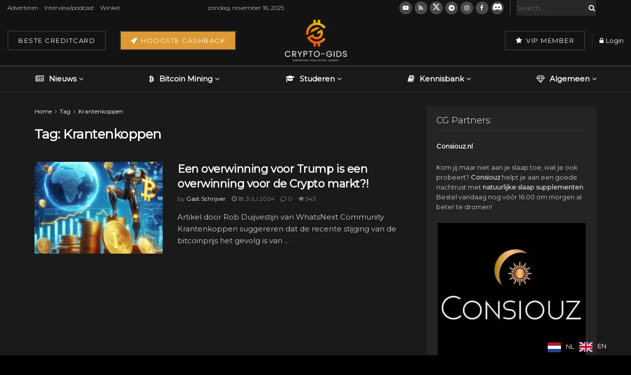

--- FILE ---
content_type: text/html; charset=UTF-8
request_url: https://www.crypto-gids.nl/tag/krantenkoppen/
body_size: 33456
content:
<!doctype html> <!--[if lt IE 7]><html class="no-js lt-ie9 lt-ie8 lt-ie7" lang="nl-NL"> <![endif]--> <!--[if IE 7]><html class="no-js lt-ie9 lt-ie8" lang="nl-NL"> <![endif]--> <!--[if IE 8]><html class="no-js lt-ie9" lang="nl-NL"> <![endif]--> <!--[if IE 9]><html class="no-js lt-ie10" lang="nl-NL"> <![endif]--> <!--[if gt IE 8]><!--><html class="no-js" lang="nl-NL"> <!--<![endif]--><head><meta http-equiv="Content-Type" content="text/html; charset=UTF-8" /><meta name='viewport' content='width=device-width, initial-scale=1, user-scalable=yes' /><link rel="stylesheet" media="print" onload="this.onload=null;this.media='all';" id="ao_optimized_gfonts" href="https://fonts.googleapis.com/css?family=Montserrat%3Aregular%2C300&amp;display=swap"><link rel="profile" href="https://gmpg.org/xfn/11" /><link rel="pingback" href="https://www.crypto-gids.nl/xmlrpc.php" /><meta name='robots' content='index, follow, max-image-preview:large, max-snippet:-1, max-video-preview:-1' /> <script type="text/javascript">var jnews_ajax_url = '/?ajax-request=jnews'</script> <script type="text/javascript">;window.jnews=window.jnews||{},window.jnews.library=window.jnews.library||{},window.jnews.library=function(){"use strict";var e=this;e.win=window,e.doc=document,e.noop=function(){},e.globalBody=e.doc.getElementsByTagName("body")[0],e.globalBody=e.globalBody?e.globalBody:e.doc,e.win.jnewsDataStorage=e.win.jnewsDataStorage||{_storage:new WeakMap,put:function(e,t,n){this._storage.has(e)||this._storage.set(e,new Map),this._storage.get(e).set(t,n)},get:function(e,t){return this._storage.get(e).get(t)},has:function(e,t){return this._storage.has(e)&&this._storage.get(e).has(t)},remove:function(e,t){var n=this._storage.get(e).delete(t);return 0===!this._storage.get(e).size&&this._storage.delete(e),n}},e.windowWidth=function(){return e.win.innerWidth||e.docEl.clientWidth||e.globalBody.clientWidth},e.windowHeight=function(){return e.win.innerHeight||e.docEl.clientHeight||e.globalBody.clientHeight},e.requestAnimationFrame=e.win.requestAnimationFrame||e.win.webkitRequestAnimationFrame||e.win.mozRequestAnimationFrame||e.win.msRequestAnimationFrame||window.oRequestAnimationFrame||function(e){return setTimeout(e,1e3/60)},e.cancelAnimationFrame=e.win.cancelAnimationFrame||e.win.webkitCancelAnimationFrame||e.win.webkitCancelRequestAnimationFrame||e.win.mozCancelAnimationFrame||e.win.msCancelRequestAnimationFrame||e.win.oCancelRequestAnimationFrame||function(e){clearTimeout(e)},e.classListSupport="classList"in document.createElement("_"),e.hasClass=e.classListSupport?function(e,t){return e.classList.contains(t)}:function(e,t){return e.className.indexOf(t)>=0},e.addClass=e.classListSupport?function(t,n){e.hasClass(t,n)||t.classList.add(n)}:function(t,n){e.hasClass(t,n)||(t.className+=" "+n)},e.removeClass=e.classListSupport?function(t,n){e.hasClass(t,n)&&t.classList.remove(n)}:function(t,n){e.hasClass(t,n)&&(t.className=t.className.replace(n,""))},e.objKeys=function(e){var t=[];for(var n in e)Object.prototype.hasOwnProperty.call(e,n)&&t.push(n);return t},e.isObjectSame=function(e,t){var n=!0;return JSON.stringify(e)!==JSON.stringify(t)&&(n=!1),n},e.extend=function(){for(var e,t,n,o=arguments[0]||{},i=1,a=arguments.length;i<a;i++)if(null!==(e=arguments[i]))for(t in e)o!==(n=e[t])&&void 0!==n&&(o[t]=n);return o},e.dataStorage=e.win.jnewsDataStorage,e.isVisible=function(e){return 0!==e.offsetWidth&&0!==e.offsetHeight||e.getBoundingClientRect().length},e.getHeight=function(e){return e.offsetHeight||e.clientHeight||e.getBoundingClientRect().height},e.getWidth=function(e){return e.offsetWidth||e.clientWidth||e.getBoundingClientRect().width},e.supportsPassive=!1;try{var t=Object.defineProperty({},"passive",{get:function(){e.supportsPassive=!0}});"createEvent"in e.doc?e.win.addEventListener("test",null,t):"fireEvent"in e.doc&&e.win.attachEvent("test",null)}catch(e){}e.passiveOption=!!e.supportsPassive&&{passive:!0},e.setStorage=function(e,t){e="jnews-"+e;var n={expired:Math.floor(((new Date).getTime()+432e5)/1e3)};t=Object.assign(n,t);localStorage.setItem(e,JSON.stringify(t))},e.getStorage=function(e){e="jnews-"+e;var t=localStorage.getItem(e);return null!==t&&0<t.length?JSON.parse(localStorage.getItem(e)):{}},e.expiredStorage=function(){var t,n="jnews-";for(var o in localStorage)o.indexOf(n)>-1&&"undefined"!==(t=e.getStorage(o.replace(n,""))).expired&&t.expired<Math.floor((new Date).getTime()/1e3)&&localStorage.removeItem(o)},e.addEvents=function(t,n,o){for(var i in n){var a=["touchstart","touchmove"].indexOf(i)>=0&&!o&&e.passiveOption;"createEvent"in e.doc?t.addEventListener(i,n[i],a):"fireEvent"in e.doc&&t.attachEvent("on"+i,n[i])}},e.removeEvents=function(t,n){for(var o in n)"createEvent"in e.doc?t.removeEventListener(o,n[o]):"fireEvent"in e.doc&&t.detachEvent("on"+o,n[o])},e.triggerEvents=function(t,n,o){var i;o=o||{detail:null};return"createEvent"in e.doc?(!(i=e.doc.createEvent("CustomEvent")||new CustomEvent(n)).initCustomEvent||i.initCustomEvent(n,!0,!1,o),void t.dispatchEvent(i)):"fireEvent"in e.doc?((i=e.doc.createEventObject()).eventType=n,void t.fireEvent("on"+i.eventType,i)):void 0},e.getParents=function(t,n){void 0===n&&(n=e.doc);for(var o=[],i=t.parentNode,a=!1;!a;)if(i){var r=i;r.querySelectorAll(n).length?a=!0:(o.push(r),i=r.parentNode)}else o=[],a=!0;return o},e.forEach=function(e,t,n){for(var o=0,i=e.length;o<i;o++)t.call(n,e[o],o)},e.getText=function(e){return e.innerText||e.textContent},e.setText=function(e,t){var n="object"==typeof t?t.innerText||t.textContent:t;e.innerText&&(e.innerText=n),e.textContent&&(e.textContent=n)},e.httpBuildQuery=function(t){return e.objKeys(t).reduce(function t(n){var o=arguments.length>1&&void 0!==arguments[1]?arguments[1]:null;return function(i,a){var r=n[a];a=encodeURIComponent(a);var s=o?"".concat(o,"[").concat(a,"]"):a;return null==r||"function"==typeof r?(i.push("".concat(s,"=")),i):["number","boolean","string"].includes(typeof r)?(i.push("".concat(s,"=").concat(encodeURIComponent(r))),i):(i.push(e.objKeys(r).reduce(t(r,s),[]).join("&")),i)}}(t),[]).join("&")},e.get=function(t,n,o,i){return o="function"==typeof o?o:e.noop,e.ajax("GET",t,n,o,i)},e.post=function(t,n,o,i){return o="function"==typeof o?o:e.noop,e.ajax("POST",t,n,o,i)},e.ajax=function(t,n,o,i,a){var r=new XMLHttpRequest,s=n,c=e.httpBuildQuery(o);if(t=-1!=["GET","POST"].indexOf(t)?t:"GET",r.open(t,s+("GET"==t?"?"+c:""),!0),"POST"==t&&r.setRequestHeader("Content-type","application/x-www-form-urlencoded"),r.setRequestHeader("X-Requested-With","XMLHttpRequest"),r.onreadystatechange=function(){4===r.readyState&&200<=r.status&&300>r.status&&"function"==typeof i&&i.call(void 0,r.response)},void 0!==a&&!a){return{xhr:r,send:function(){r.send("POST"==t?c:null)}}}return r.send("POST"==t?c:null),{xhr:r}},e.scrollTo=function(t,n,o){function i(e,t,n){this.start=this.position(),this.change=e-this.start,this.currentTime=0,this.increment=20,this.duration=void 0===n?500:n,this.callback=t,this.finish=!1,this.animateScroll()}return Math.easeInOutQuad=function(e,t,n,o){return(e/=o/2)<1?n/2*e*e+t:-n/2*(--e*(e-2)-1)+t},i.prototype.stop=function(){this.finish=!0},i.prototype.move=function(t){e.doc.documentElement.scrollTop=t,e.globalBody.parentNode.scrollTop=t,e.globalBody.scrollTop=t},i.prototype.position=function(){return e.doc.documentElement.scrollTop||e.globalBody.parentNode.scrollTop||e.globalBody.scrollTop},i.prototype.animateScroll=function(){this.currentTime+=this.increment;var t=Math.easeInOutQuad(this.currentTime,this.start,this.change,this.duration);this.move(t),this.currentTime<this.duration&&!this.finish?e.requestAnimationFrame.call(e.win,this.animateScroll.bind(this)):this.callback&&"function"==typeof this.callback&&this.callback()},new i(t,n,o)},e.unwrap=function(t){var n,o=t;e.forEach(t,(function(e,t){n?n+=e:n=e})),o.replaceWith(n)},e.performance={start:function(e){performance.mark(e+"Start")},stop:function(e){performance.mark(e+"End"),performance.measure(e,e+"Start",e+"End")}},e.fps=function(){var t=0,n=0,o=0;!function(){var i=t=0,a=0,r=0,s=document.getElementById("fpsTable"),c=function(t){void 0===document.getElementsByTagName("body")[0]?e.requestAnimationFrame.call(e.win,(function(){c(t)})):document.getElementsByTagName("body")[0].appendChild(t)};null===s&&((s=document.createElement("div")).style.position="fixed",s.style.top="120px",s.style.left="10px",s.style.width="100px",s.style.height="20px",s.style.border="1px solid black",s.style.fontSize="11px",s.style.zIndex="100000",s.style.backgroundColor="white",s.id="fpsTable",c(s));var l=function(){o++,n=Date.now(),(a=(o/(r=(n-t)/1e3)).toPrecision(2))!=i&&(i=a,s.innerHTML=i+"fps"),1<r&&(t=n,o=0),e.requestAnimationFrame.call(e.win,l)};l()}()},e.instr=function(e,t){for(var n=0;n<t.length;n++)if(-1!==e.toLowerCase().indexOf(t[n].toLowerCase()))return!0},e.winLoad=function(t,n){function o(o){if("complete"===e.doc.readyState||"interactive"===e.doc.readyState)return!o||n?setTimeout(t,n||1):t(o),1}o()||e.addEvents(e.win,{load:o})},e.docReady=function(t,n){function o(o){if("complete"===e.doc.readyState||"interactive"===e.doc.readyState)return!o||n?setTimeout(t,n||1):t(o),1}o()||e.addEvents(e.doc,{DOMContentLoaded:o})},e.fireOnce=function(){e.docReady((function(){e.assets=e.assets||[],e.assets.length&&(e.boot(),e.load_assets())}),50)},e.boot=function(){e.length&&e.doc.querySelectorAll("style[media]").forEach((function(e){"not all"==e.getAttribute("media")&&e.removeAttribute("media")}))},e.create_js=function(t,n){var o=e.doc.createElement("script");switch(o.setAttribute("src",t),n){case"defer":o.setAttribute("defer",!0);break;case"async":o.setAttribute("async",!0);break;case"deferasync":o.setAttribute("defer",!0),o.setAttribute("async",!0)}e.globalBody.appendChild(o)},e.load_assets=function(){"object"==typeof e.assets&&e.forEach(e.assets.slice(0),(function(t,n){var o="";t.defer&&(o+="defer"),t.async&&(o+="async"),e.create_js(t.url,o);var i=e.assets.indexOf(t);i>-1&&e.assets.splice(i,1)})),e.assets=jnewsoption.au_scripts=window.jnewsads=[]},e.setCookie=function(e,t,n){var o="";if(n){var i=new Date;i.setTime(i.getTime()+24*n*60*60*1e3),o="; expires="+i.toUTCString()}document.cookie=e+"="+(t||"")+o+"; path=/"},e.getCookie=function(e){for(var t=e+"=",n=document.cookie.split(";"),o=0;o<n.length;o++){for(var i=n[o];" "==i.charAt(0);)i=i.substring(1,i.length);if(0==i.indexOf(t))return i.substring(t.length,i.length)}return null},e.eraseCookie=function(e){document.cookie=e+"=; Path=/; Expires=Thu, 01 Jan 1970 00:00:01 GMT;"},e.docReady((function(){e.globalBody=e.globalBody==e.doc?e.doc.getElementsByTagName("body")[0]:e.globalBody,e.globalBody=e.globalBody?e.globalBody:e.doc})),e.winLoad((function(){e.winLoad((function(){var t=!1;if(void 0!==window.jnewsadmin)if(void 0!==window.file_version_checker){var n=e.objKeys(window.file_version_checker);n.length?n.forEach((function(e){t||"10.0.4"===window.file_version_checker[e]||(t=!0)})):t=!0}else t=!0;t&&(window.jnewsHelper.getMessage(),window.jnewsHelper.getNotice())}),2500)}))},window.jnews.library=new window.jnews.library;</script><meta property="og:title" content="Crypto-Gids"/><meta property="og:description" content="Crypto nieuws - Empowering your crypto journey"/><meta property="og:image:alt" content="Een overwinning voor Trump is een overwinning voor de Crypto markt?!"/><meta property="og:image" content="https://www.crypto-gids.nl/wp-content/uploads/2024/07/OIG2-6.jpeg"/><meta property="og:image:width" content="1024" /><meta property="og:image:height" content="1024" /><meta property="og:image:type" content="image/jpeg" /><meta property="og:type" content="article"/><meta property="og:article:published_time" content="2024-07-18 10:28:22"/><meta property="og:article:modified_time" content="2024-07-18 18:48:18"/><meta property="og:article:tag" content="altcoin-run"/><meta property="og:article:tag" content="Amerikaanse werkloosheid"/><meta property="og:article:tag" content="beleggerssentiment"/><meta property="og:article:tag" content="big tech"/><meta property="og:article:tag" content="Bitcoin"/><meta property="og:article:tag" content="bitcoinbezit"/><meta property="og:article:tag" content="BitcoinPrijs"/><meta property="og:article:tag" content="Blackrock"/><meta property="og:article:tag" content="Bullrun"/><meta property="og:article:tag" content="centrale bank"/><meta property="og:article:tag" content="centrale banken"/><meta property="og:article:tag" content="Correctie"/><meta property="og:article:tag" content="CPI-data"/><meta property="og:article:tag" content="CPI-ontwikkeling"/><meta property="og:article:tag" content="Crypto"/><meta property="og:article:tag" content="crypto markt"/><meta property="og:article:tag" content="deflationaire asset"/><meta property="og:article:tag" content="Donald Trump"/><meta property="og:article:tag" content="Duitse overheid"/><meta property="og:article:tag" content="duurzame energie"/><meta property="og:article:tag" content="Ethereum-ETF"/><meta property="og:article:tag" content="Fear &amp; Greed Index"/><meta property="og:article:tag" content="financiële markten"/><meta property="og:article:tag" content="Herstel"/><meta property="og:article:tag" content="historische data"/><meta property="og:article:tag" content="Inflatie"/><meta property="og:article:tag" content="institutionele beleggers"/><meta property="og:article:tag" content="Krantenkoppen"/><meta property="og:article:tag" content="M2"/><meta property="og:article:tag" content="marktanalyse"/><meta property="og:article:tag" content="marktcorrectie"/><meta property="og:article:tag" content="Meta"/><meta property="og:article:tag" content="Microsoft"/><meta property="og:article:tag" content="Nasdaq"/><meta property="og:article:tag" content="Nvidia"/><meta property="og:article:tag" content="rentegevoeligheid"/><meta property="og:article:tag" content="renteverlaging"/><meta property="og:article:tag" content="Republikeinen"/><meta property="og:article:tag" content="risicovolle aandelen"/><meta property="og:article:tag" content="schietincident"/><meta property="og:article:tag" content="staken"/><meta property="og:article:tag" content="stijging"/><meta property="og:article:tag" content="valideer"/><meta property="og:article:tag" content="verkoopdruk"/><meta property="og:article:tag" content="VS"/><meta property="og:article:tag" content="werkloosheid"/><meta property="og:article:tag" content="zomermaanden"/><meta name="twitter:card" content="summary"><meta name="twitter:title" content="Crypto-Gids"/><meta name="twitter:description" content="Crypto nieuws - Empowering your crypto journey"/><meta name="twitter:image" content="https://www.crypto-gids.nl/wp-content/uploads/2024/07/OIG2-6.jpeg"/><meta name="twitter:image:alt" content="Een overwinning voor Trump is een overwinning voor de Crypto markt?!"/><link media="all" href="https://www.crypto-gids.nl/wp-content/cache/autoptimize/css/autoptimize_b5f9abb760557059416da72a6ced9e3b.css" rel="stylesheet"><link media="only screen and (max-width: 768px)" href="https://www.crypto-gids.nl/wp-content/cache/autoptimize/css/autoptimize_6fe211f8bb15af76999ce9135805d7af.css" rel="stylesheet"><title>Krantenkoppen Archieven ~ Crypto-Gids</title><link rel="canonical" href="https://www.crypto-gids.nl/tag/krantenkoppen/" /><meta property="og:url" content="https://www.crypto-gids.nl/tag/krantenkoppen/" /><meta property="og:site_name" content="Crypto-Gids" /><meta property="og:image" content="https://www.crypto-gids.nl/wp-content/uploads/2024/06/Favicon-A-01.png" /><meta property="og:image:width" content="1067" /><meta property="og:image:height" content="1067" /><meta property="og:image:type" content="image/png" /><meta name="twitter:site" content="@cryptogidsnl" /> <script type="application/ld+json" class="yoast-schema-graph">{"@context":"https://schema.org","@graph":[{"@type":"CollectionPage","@id":"https://www.crypto-gids.nl/tag/krantenkoppen/","url":"https://www.crypto-gids.nl/tag/krantenkoppen/","name":"Krantenkoppen Archieven ~ Crypto-Gids","isPartOf":{"@id":"https://www.crypto-gids.nl/#website"},"primaryImageOfPage":{"@id":"https://www.crypto-gids.nl/tag/krantenkoppen/#primaryimage"},"image":{"@id":"https://www.crypto-gids.nl/tag/krantenkoppen/#primaryimage"},"thumbnailUrl":"https://www.crypto-gids.nl/wp-content/uploads/2024/07/OIG2-6.jpeg","breadcrumb":{"@id":"https://www.crypto-gids.nl/tag/krantenkoppen/#breadcrumb"},"inLanguage":"nl-NL"},{"@type":"ImageObject","inLanguage":"nl-NL","@id":"https://www.crypto-gids.nl/tag/krantenkoppen/#primaryimage","url":"https://www.crypto-gids.nl/wp-content/uploads/2024/07/OIG2-6.jpeg","contentUrl":"https://www.crypto-gids.nl/wp-content/uploads/2024/07/OIG2-6.jpeg","width":1024,"height":1024,"caption":"Een overwinning voor Trump is een overwinning voor de Crypto markt?!"},{"@type":"BreadcrumbList","@id":"https://www.crypto-gids.nl/tag/krantenkoppen/#breadcrumb","itemListElement":[{"@type":"ListItem","position":1,"name":"Home","item":"https://www.crypto-gids.nl/"},{"@type":"ListItem","position":2,"name":"Krantenkoppen"}]},{"@type":"WebSite","@id":"https://www.crypto-gids.nl/#website","url":"https://www.crypto-gids.nl/","name":"Crypto-Gids","description":"Crypto nieuws - Empowering your crypto journey","publisher":{"@id":"https://www.crypto-gids.nl/#organization"},"potentialAction":[{"@type":"SearchAction","target":{"@type":"EntryPoint","urlTemplate":"https://www.crypto-gids.nl/?s={search_term_string}"},"query-input":{"@type":"PropertyValueSpecification","valueRequired":true,"valueName":"search_term_string"}}],"inLanguage":"nl-NL"},{"@type":["Organization","Place"],"@id":"https://www.crypto-gids.nl/#organization","name":"Crypto-gids.nl","url":"https://www.crypto-gids.nl/","logo":{"@id":"https://www.crypto-gids.nl/tag/krantenkoppen/#local-main-organization-logo"},"image":{"@id":"https://www.crypto-gids.nl/tag/krantenkoppen/#local-main-organization-logo"},"sameAs":["https://www.facebook.com/cryptogids","https://x.com/cryptogidsnl","https://www.instagram.com/cryptogids","https://www.linkedin.com/company/cryptogids","https://www.reddit.com/r/CryptoGids/","https://www.youtube.com/channel/UCL2zzsO-v9B0bP3VNNMFNTA","https://t.me/cryptogids"],"description":"Wij zijn Crypto-Gids.nl het nummer één Nederlands crypto platform. Dagelijks updates over Bitcoin, Cryptocurrency, Investeren, Passief Inkomen, Interviews , Real World Assets, AI en andere projecten","legalName":"KJK Consultancy","foundingDate":"2016-01-01","numberOfEmployees":{"@type":"QuantitativeValue","minValue":"1","maxValue":"10"},"publishingPrinciples":"https://www.crypto-gids.nl/privacy-policy/","ownershipFundingInfo":"https://www.crypto-gids.nl/algemene-voorwaarden/","correctionsPolicy":"https://www.crypto-gids.nl/algemene-voorwaarden/","address":{"@id":"https://www.crypto-gids.nl/tag/krantenkoppen/#local-main-place-address"},"telephone":["+31850806673"],"contactPoint":{"@type":"ContactPoint","telephone":"+31850806673","email":"info@crypto-gids.nl"},"openingHoursSpecification":{"@type":"OpeningHoursSpecification","dayOfWeek":["Monday","Tuesday","Wednesday","Thursday","Friday","Saturday","Sunday"],"opens":"00:00","closes":"23:59"},"email":"info@crypto-gids.nl","areaServed":"Nederland"},{"@type":"PostalAddress","@id":"https://www.crypto-gids.nl/tag/krantenkoppen/#local-main-place-address","streetAddress":"Keizerskroon 20","addressLocality":"Papendrecht","postalCode":"3353XP","addressRegion":"Zuid-Holland","addressCountry":"NL"},{"@type":"ImageObject","inLanguage":"nl-NL","@id":"https://www.crypto-gids.nl/tag/krantenkoppen/#local-main-organization-logo","url":"https://www.crypto-gids.nl/wp-content/uploads/2024/06/Favicon-A-01.png","contentUrl":"https://www.crypto-gids.nl/wp-content/uploads/2024/06/Favicon-A-01.png","width":1067,"height":1067,"caption":"Crypto-gids.nl"}]}</script> <meta name="geo.placename" content="Papendrecht" /><meta name="geo.region" content="Nederland" /><link rel='dns-prefetch' href='//www.googletagmanager.com' /><link rel='preconnect' href='https://fonts.gstatic.com' /><link rel="alternate" type="application/rss+xml" title="Crypto-Gids &raquo; feed" href="https://www.crypto-gids.nl/feed/" /> <script type="text/javascript" id="gtmkit-js-before" data-cfasync="false" data-nowprocket="" data-cookieconsent="ignore">window.gtmkit_settings = {"datalayer_name":"dataLayer","console_log":false,"wc":{"use_sku":false,"pid_prefix":"","add_shipping_info":{"config":1},"add_payment_info":{"config":1},"view_item":{"config":0},"view_item_list":{"config":0},"wishlist":false,"css_selectors":{"product_list_select_item":".products .product:not(.product-category) a:not(.add_to_cart_button.ajax_add_to_cart,.add_to_wishlist),.wc-block-grid__products li:not(.product-category) a:not(.add_to_cart_button.ajax_add_to_cart,.add_to_wishlist),.woocommerce-grouped-product-list-item__label a:not(.add_to_wishlist)","product_list_element":".product,.wc-block-grid__product","product_list_exclude":"","product_list_add_to_cart":".add_to_cart_button.ajax_add_to_cart:not(.single_add_to_cart_button)"},"text":{"wp-block-handpicked-products":"Handpicked Products","wp-block-product-best-sellers":"Best Sellers","wp-block-product-category":"Product Category","wp-block-product-new":"New Products","wp-block-product-on-sale":"Products On Sale","wp-block-products-by-attribute":"Products By Attribute","wp-block-product-tag":"Product Tag","wp-block-product-top-rated":"Top Rated Products","shipping-tier-not-found":"Shipping tier not found","payment-method-not-found":"Payment method not found"}}};
		window.gtmkit_data = {"wc":{"currency":"EUR","is_cart":false,"is_checkout":false,"blocks":{}}};
		window.dataLayer = window.dataLayer || [];</script> <script type="text/javascript" src="https://www.crypto-gids.nl/wp-includes/js/jquery/jquery.min.js?ver=3.7.1" id="jquery-core-js"></script> <script type="text/javascript" id="wc-add-to-cart-js-extra">var wc_add_to_cart_params = {"ajax_url":"\/wp-admin\/admin-ajax.php","wc_ajax_url":"\/?wc-ajax=%%endpoint%%","i18n_view_cart":"Bekijk winkelwagen","cart_url":"https:\/\/www.crypto-gids.nl\/winkelwagen\/","is_cart":"","cart_redirect_after_add":"no"};</script> <script type="text/javascript" id="woocommerce-js-extra">var woocommerce_params = {"ajax_url":"\/wp-admin\/admin-ajax.php","wc_ajax_url":"\/?wc-ajax=%%endpoint%%","i18n_password_show":"Wachtwoord weergeven","i18n_password_hide":"Wachtwoord verbergen"};</script> <script type="text/javascript" id="gtmkit-container-js-after" data-cfasync="false" data-nowprocket="" data-cookieconsent="ignore">/* Google Tag Manager */
(function(w,d,s,l,i){w[l]=w[l]||[];w[l].push({'gtm.start':
new Date().getTime(),event:'gtm.js'});var f=d.getElementsByTagName(s)[0],
j=d.createElement(s),dl=l!='dataLayer'?'&l='+l:'';j.async=true;j.src=
'https://www.googletagmanager.com/gtm.js?id='+i+dl;f.parentNode.insertBefore(j,f);
})(window,document,'script','dataLayer','GTM-PWF7R4N');
/* End Google Tag Manager */</script> <script type="text/javascript" id="gtmkit-datalayer-js-before" data-cfasync="false" data-nowprocket="" data-cookieconsent="ignore">const gtmkit_dataLayer_content = {"pageType":"post"};
dataLayer.push( gtmkit_dataLayer_content );</script> <script></script> <link rel="alternate" href="https://www.crypto-gids.nl/tag/krantenkoppen/" hreflang="nl"/><link rel="alternate" href="https://www.crypto-gids.nl/en/tag/krantenkoppen/" hreflang="en"/> <script type="application/json" id="weglot-data">{"website":"https:\/\/www.crypto-gids.nl","uid":"3bd77d16a4","project_slug":"3605338$crypto-gids-nl","language_from":"nl","language_from_custom_flag":null,"language_from_custom_name":null,"excluded_paths":[{"type":"IS_EXACTLY","value":"\/tag\/schneiderelectric","language_button_displayed":false,"exclusion_behavior":"REDIRECT","excluded_languages":[],"regex":"^\/tag\/schneiderelectric$"},{"type":"IS_EXACTLY","value":"\/breaking-news-binance-launches-in-app-bitcoin-inscriptions-marketplace-via-web3-wallet","language_button_displayed":false,"exclusion_behavior":"REDIRECT","excluded_languages":[],"regex":"^\/breaking\\-news\\-binance\\-launches\\-in\\-app\\-bitcoin\\-inscriptions\\-marketplace\\-via\\-web3\\-wallet$"},{"type":"IS_EXACTLY","value":"\/this-is-the-ceo-of-etoros-perspective-on-bitcoin-etfs","language_button_displayed":false,"exclusion_behavior":"REDIRECT","excluded_languages":[],"regex":"^\/this\\-is\\-the\\-ceo\\-of\\-etoros\\-perspective\\-on\\-bitcoin\\-etfs$"},{"type":"IS_EXACTLY","value":"\/top-3-stocks-to-monitor-amid-crypto-etf-approval-anticipation","language_button_displayed":false,"exclusion_behavior":"REDIRECT","excluded_languages":[],"regex":"^\/top\\-3\\-stocks\\-to\\-monitor\\-amid\\-crypto\\-etf\\-approval\\-anticipation$"},{"type":"IS_EXACTLY","value":"\/big-moves-in-the-bitcoin-market","language_button_displayed":false,"exclusion_behavior":"REDIRECT","excluded_languages":[],"regex":"^\/big\\-moves\\-in\\-the\\-bitcoin\\-market$"},{"type":"IS_EXACTLY","value":"\/unlocking-potential-profits-the-remarkable-crypto-stock-to-invest-in-before-it-achieves-a-100-surge","language_button_displayed":false,"exclusion_behavior":"REDIRECT","excluded_languages":[],"regex":"^\/unlocking\\-potential\\-profits\\-the\\-remarkable\\-crypto\\-stock\\-to\\-invest\\-in\\-before\\-it\\-achieves\\-a\\-100\\-surge$"},{"type":"IS_EXACTLY","value":"\/earn-money-cryptocurrency-automatically-with-satoshi-trading-bot","language_button_displayed":false,"exclusion_behavior":"REDIRECT","excluded_languages":[],"regex":"^\/earn\\-money\\-cryptocurrency\\-automatically\\-with\\-satoshi\\-trading\\-bot$"},{"type":"IS_EXACTLY","value":"\/is-early-retirement-for-you-exploring-the-benefits-of-joining-the-club","language_button_displayed":false,"exclusion_behavior":"REDIRECT","excluded_languages":[],"regex":"^\/is\\-early\\-retirement\\-for\\-you\\-exploring\\-the\\-benefits\\-of\\-joining\\-the\\-club$"},{"type":"IS_EXACTLY","value":"\/mining-market-update-i-will-be-buying-the-top-forever","language_button_displayed":false,"exclusion_behavior":"REDIRECT","excluded_languages":[],"regex":"^\/mining\\-market\\-update\\-i\\-will\\-be\\-buying\\-the\\-top\\-forever$"},{"type":"IS_EXACTLY","value":"\/vacatures","language_button_displayed":false,"exclusion_behavior":"REDIRECT","excluded_languages":[],"regex":"^\/vacatures$"},{"type":"IS_EXACTLY","value":"\/tag\/airdrops","language_button_displayed":false,"exclusion_behavior":"REDIRECT","excluded_languages":[],"regex":"^\/tag\/airdrops$"},{"type":"IS_EXACTLY","value":"\/category\/interessante-projecten\/page\/2","language_button_displayed":false,"exclusion_behavior":"REDIRECT","excluded_languages":[],"regex":"^\/category\/interessante\\-projecten\/page\/2$"},{"type":"IS_EXACTLY","value":"\/astaria-capital-fund-wat-kan-dit-fonds-voor-jou-betekenen","language_button_displayed":false,"exclusion_behavior":"REDIRECT","excluded_languages":[],"regex":"^\/astaria\\-capital\\-fund\\-wat\\-kan\\-dit\\-fonds\\-voor\\-jou\\-betekenen$"},{"type":"IS_EXACTLY","value":"\/quorium-qgold-digital-gold-exclusive-deal","language_button_displayed":false,"exclusion_behavior":"REDIRECT","excluded_languages":[],"regex":"^\/quorium\\-qgold\\-digital\\-gold\\-exclusive\\-deal$"},{"type":"IS_EXACTLY","value":"\/binance-publiceert-proof-of-reserve-systeem-voor-btc","language_button_displayed":false,"exclusion_behavior":"REDIRECT","excluded_languages":[],"regex":"^\/binance\\-publiceert\\-proof\\-of\\-reserve\\-systeem\\-voor\\-btc$"},{"type":"IS_EXACTLY","value":"\/automatisch-bitcoin-kopen-via-bittr-op-vastgestelde-tijden-dca__trashed","language_button_displayed":false,"exclusion_behavior":"REDIRECT","excluded_languages":[],"regex":"^\/automatisch\\-bitcoin\\-kopen\\-via\\-bittr\\-op\\-vastgestelde\\-tijden\\-dca__trashed$"},{"type":"IS_EXACTLY","value":"\/bitcoin-spot-etf-schema-dit-zijn-de-data-om-in-de-gaten-te-houden","language_button_displayed":false,"exclusion_behavior":"REDIRECT","excluded_languages":[],"regex":"^\/bitcoin\\-spot\\-etf\\-schema\\-dit\\-zijn\\-de\\-data\\-om\\-in\\-de\\-gaten\\-te\\-houden$"},{"type":"IS_EXACTLY","value":"\/nieuwsupdate-bitcoin-etf-goedkeuring-is-dichtbij","language_button_displayed":false,"exclusion_behavior":"REDIRECT","excluded_languages":[],"regex":"^\/nieuwsupdate\\-bitcoin\\-etf\\-goedkeuring\\-is\\-dichtbij$"},{"type":"IS_EXACTLY","value":"\/nieuwsupdate-blackrock-en-andere-reuzen-werken-aanvraag-bij-voor-bitcoin-etf-goedkeuring","language_button_displayed":false,"exclusion_behavior":"REDIRECT","excluded_languages":[],"regex":"^\/nieuwsupdate\\-blackrock\\-en\\-andere\\-reuzen\\-werken\\-aanvraag\\-bij\\-voor\\-bitcoin\\-etf\\-goedkeuring$"},{"type":"IS_EXACTLY","value":"\/nieuwsupdate-xrp-wint-juridische-erkenning-in-europa-cardano-leidt-in-ontwikkelingsactiviteit-bitcoin-daalt-tot-63-000","language_button_displayed":false,"exclusion_behavior":"REDIRECT","excluded_languages":[],"regex":"^\/nieuwsupdate\\-xrp\\-wint\\-juridische\\-erkenning\\-in\\-europa\\-cardano\\-leidt\\-in\\-ontwikkelingsactiviteit\\-bitcoin\\-daalt\\-tot\\-63\\-000$"},{"type":"IS_EXACTLY","value":"\/bitcoin-etfs-were-finally-approved","language_button_displayed":false,"exclusion_behavior":"REDIRECT","excluded_languages":[],"regex":"^\/bitcoin\\-etfs\\-were\\-finally\\-approved$"},{"type":"IS_EXACTLY","value":"\/crypto-nieuwsupdate-bitcoin-daalt-met-100-miljoen-aan-liquidaties-ethereum-volgt-trend-met-meer-dan-5-daling","language_button_displayed":false,"exclusion_behavior":"REDIRECT","excluded_languages":[],"regex":"^\/crypto\\-nieuwsupdate\\-bitcoin\\-daalt\\-met\\-100\\-miljoen\\-aan\\-liquidaties\\-ethereum\\-volgt\\-trend\\-met\\-meer\\-dan\\-5\\-daling$"},{"type":"IS_EXACTLY","value":"\/cathie-wood-predicts-bitcoins-surge-beyond-the-650000-threshold","language_button_displayed":false,"exclusion_behavior":"REDIRECT","excluded_languages":[],"regex":"^\/cathie\\-wood\\-predicts\\-bitcoins\\-surge\\-beyond\\-the\\-650000\\-threshold$"},{"type":"IS_EXACTLY","value":"\/ripples-hoofd-technologie-hint-naar-de-identiteit-van-satoshi-nakomoto","language_button_displayed":false,"exclusion_behavior":"REDIRECT","excluded_languages":[],"regex":"^\/ripples\\-hoofd\\-technologie\\-hint\\-naar\\-de\\-identiteit\\-van\\-satoshi\\-nakomoto$"},{"type":"IS_EXACTLY","value":"\/invest-in-the-top-cryptocurrency-now-for-a-potential-surge-of-over-3000","language_button_displayed":false,"exclusion_behavior":"REDIRECT","excluded_languages":[],"regex":"^\/invest\\-in\\-the\\-top\\-cryptocurrency\\-now\\-for\\-a\\-potential\\-surge\\-of\\-over\\-3000$"}],"excluded_blocks":[],"custom_settings":{"button_style":{"with_flags":true,"flag_type":"shiny","with_name":true,"custom_css":"","is_dropdown":false,"full_name":false},"translate_amp":true,"translate_search":true,"wp_user_version":"4.2.6","translate_email":false,"switchers":[{"templates":{"name":"default","hash":"9239ac846cfd38e7b787a885b99a7aab759d88f0"},"location":[],"style":{"with_flags":true,"flag_type":"shiny","with_name":true,"full_name":false,"is_dropdown":false}}]},"pending_translation_enabled":false,"curl_ssl_check_enabled":true,"custom_css":null,"languages":[{"language_to":"en","custom_code":null,"custom_name":null,"custom_local_name":null,"provider":null,"enabled":true,"automatic_translation_enabled":true,"deleted_at":null,"connect_host_destination":null,"custom_flag":null}],"organization_slug":"w-014bb3bce6","current_language":"nl","switcher_links":{"nl":"https:\/\/www.crypto-gids.nl\/tag\/krantenkoppen\/","en":"https:\/\/www.crypto-gids.nl\/en\/tag\/krantenkoppen\/"},"original_path":"\/tag\/krantenkoppen\/"}</script><meta name="google-site-verification" content="MOI5xaI8HrdIzLbf6Wc-Vg5dPQ3dUoR9zemBfx-QpyM" /> <noscript><style>.woocommerce-product-gallery{ opacity: 1 !important; }</style></noscript><meta name="onesignal" content="wordpress-plugin"/> <script>window.OneSignalDeferred = window.OneSignalDeferred || [];

      OneSignalDeferred.push(function(OneSignal) {
        var oneSignal_options = {};
        window._oneSignalInitOptions = oneSignal_options;

        oneSignal_options['serviceWorkerParam'] = { scope: '/' };
oneSignal_options['serviceWorkerPath'] = 'OneSignalSDKWorker.js.php';

        OneSignal.Notifications.setDefaultUrl("https://www.crypto-gids.nl");

        oneSignal_options['wordpress'] = true;
oneSignal_options['appId'] = 'a275a0e9-0a54-49f7-a2e8-05bd20930ef8';
oneSignal_options['allowLocalhostAsSecureOrigin'] = true;
oneSignal_options['welcomeNotification'] = { };
oneSignal_options['welcomeNotification']['title'] = "Crypto-gids.nl";
oneSignal_options['welcomeNotification']['message'] = "Bedankt voor het inschrijven";
oneSignal_options['path'] = "https://www.crypto-gids.nl/wp-content/plugins/onesignal-free-web-push-notifications/sdk_files/";
oneSignal_options['promptOptions'] = { };
oneSignal_options['promptOptions']['actionMessage'] = "Wil bericht laten zien";
oneSignal_options['notifyButton'] = { };
oneSignal_options['notifyButton']['enable'] = true;
oneSignal_options['notifyButton']['position'] = 'bottom-left';
oneSignal_options['notifyButton']['theme'] = 'default';
oneSignal_options['notifyButton']['size'] = 'large';
oneSignal_options['notifyButton']['showCredit'] = true;
oneSignal_options['notifyButton']['text'] = {};
oneSignal_options['notifyButton']['text']['tip.state.unsubscribed'] = 'Je bent niet ingeschreven';
oneSignal_options['notifyButton']['text']['tip.state.subscribed'] = 'Ingeschreven voor nieuwsupdates';
oneSignal_options['notifyButton']['text']['message.action.subscribed'] = 'Bedankt voor het inschrijven';
oneSignal_options['notifyButton']['text']['message.action.resubscribed'] = 'Welkom terug';
oneSignal_options['notifyButton']['text']['message.action.unsubscribed'] = 'Je krijgt geen meldingen meer';
              OneSignal.init(window._oneSignalInitOptions);
              OneSignal.Slidedown.promptPush()      });

      function documentInitOneSignal() {
        var oneSignal_elements = document.getElementsByClassName("OneSignal-prompt");

        var oneSignalLinkClickHandler = function(event) { OneSignal.Notifications.requestPermission(); event.preventDefault(); };        for(var i = 0; i < oneSignal_elements.length; i++)
          oneSignal_elements[i].addEventListener('click', oneSignalLinkClickHandler, false);
      }

      if (document.readyState === 'complete') {
           documentInitOneSignal();
      }
      else {
           window.addEventListener("load", function(event){
               documentInitOneSignal();
          });
      }</script> <meta name="generator" content="Powered by WPBakery Page Builder - drag and drop page builder for WordPress."/> <script>(()=>{var o=[],i={};["on","off","toggle","show"].forEach((l=>{i[l]=function(){o.push([l,arguments])}})),window.Boxzilla=i,window.boxzilla_queue=o})();</script><script type='application/ld+json'>{"@context":"http:\/\/schema.org","@type":"Organization","@id":"https:\/\/www.crypto-gids.nl\/#organization","url":"https:\/\/www.crypto-gids.nl\/","name":"Crypto-Gids.nl","logo":{"@type":"ImageObject","url":"https:\/\/www.crypto-gids.nl\/wp-content\/uploads\/2022\/07\/CG-web-logo-e1658478961295.png"},"sameAs":["https:\/\/www.youtube.com\/channel\/UCL2zzsO-v9B0bP3VNNMFNTA","https:\/\/www.crypto-gids.nl\/feed\/","https:\/\/twitter.com\/CryptoGidsNL","https:\/\/t.me\/cryptogids","https:\/\/www.instagram.com\/cryptogids\/","https:\/\/www.facebook.com\/cryptogids\/","https:\/\/discord.gg\/jTFKPChtfg"],"contactPoint":{"@type":"ContactPoint","telephone":"+31850806673","contactType":"customer service"}}</script> <script type='application/ld+json'>{"@context":"http:\/\/schema.org","@type":"WebSite","@id":"https:\/\/www.crypto-gids.nl\/#website","url":"https:\/\/www.crypto-gids.nl\/","name":"Crypto-Gids.nl","potentialAction":{"@type":"SearchAction","target":"https:\/\/www.crypto-gids.nl\/?s={search_term_string}","query-input":"required name=search_term_string"}}</script> <link rel="icon" href="https://www.crypto-gids.nl/wp-content/uploads/2024/04/cropped-Favicon-Square-A-01-32x32.png" sizes="32x32" /><link rel="icon" href="https://www.crypto-gids.nl/wp-content/uploads/2024/04/cropped-Favicon-Square-A-01-192x192.png" sizes="192x192" /><link rel="apple-touch-icon" href="https://www.crypto-gids.nl/wp-content/uploads/2024/04/cropped-Favicon-Square-A-01-180x180.png" /><meta name="msapplication-TileImage" content="https://www.crypto-gids.nl/wp-content/uploads/2024/04/cropped-Favicon-Square-A-01-270x270.png" /> <noscript><style>.wpb_animate_when_almost_visible { opacity: 1; }</style></noscript>  <script async src="https://www.googletagmanager.com/gtag/js?id=AW-429410950"></script> <script>window.dataLayer = window.dataLayer || [];
			function gtag() { dataLayer.push(arguments); }
			gtag( 'consent', 'default', {
				analytics_storage: 'denied',
				ad_storage: 'denied',
				ad_user_data: 'denied',
				ad_personalization: 'denied',
				region: ['AT', 'BE', 'BG', 'HR', 'CY', 'CZ', 'DK', 'EE', 'FI', 'FR', 'DE', 'GR', 'HU', 'IS', 'IE', 'IT', 'LV', 'LI', 'LT', 'LU', 'MT', 'NL', 'NO', 'PL', 'PT', 'RO', 'SK', 'SI', 'ES', 'SE', 'GB', 'CH'],
				wait_for_update: 500,
			} );
			gtag('js', new Date());
			gtag('set', 'developer_id.dOGY3NW', true);
			gtag("config", "AW-429410950", { "groups": "GLA", "send_page_view": false });</script> </head><body class="archive tag tag-krantenkoppen tag-3309 wp-embed-responsive wp-theme-jnews wp-child-theme-jnews-child theme-jnews woocommerce-no-js jeg_full_dark jnews-dark-mode jnews jeg_boxed jsc_dark wpb-js-composer js-comp-ver-8.7.2 vc_responsive"><div class="jeg_ad jeg_ad_top jnews_header_top_ads"><div class='ads-wrapper  '></div></div><div class="jeg_viewport"><div class="jeg_header_wrapper"><div class="jeg_header_instagram_wrapper"></div><div class="jeg_header full"><div class="jeg_topbar jeg_container jeg_navbar_wrapper dark"><div class="container"><div class="jeg_nav_row"><div class="jeg_nav_col jeg_nav_left  jeg_nav_normal"><div class="item_wrap jeg_nav_alignleft"><div class="jeg_nav_item"><ul class="jeg_menu jeg_top_menu"><li id="menu-item-20131" class="menu-item menu-item-type-post_type menu-item-object-page menu-item-20131"><a href="https://www.crypto-gids.nl/adverteren/">Adverteren</a></li><li id="menu-item-20477" class="menu-item menu-item-type-post_type menu-item-object-page menu-item-20477"><a href="https://www.crypto-gids.nl/interview-op-crypto-gids-nl/">Interview/podcast</a></li><li id="menu-item-21780" class="menu-item menu-item-type-post_type menu-item-object-page menu-item-21780"><a href="https://www.crypto-gids.nl/winkel/">Winkel</a></li></ul></div></div></div><div class="jeg_nav_col jeg_nav_center  jeg_nav_grow"><div class="item_wrap jeg_nav_aligncenter"><div class="jeg_nav_item jeg_top_date"> zondag, november 16, 2025</div></div></div><div class="jeg_nav_col jeg_nav_right  jeg_nav_grow"><div class="item_wrap jeg_nav_aligncenter"><div
 class="jeg_nav_item socials_widget jeg_social_icon_block circle"> <a href="https://www.youtube.com/channel/UCL2zzsO-v9B0bP3VNNMFNTA" target='_blank' rel='external noopener nofollow'  aria-label="Find us on Youtube" class="jeg_youtube"><i class="fa fa-youtube-play"></i> </a><a href="https://www.crypto-gids.nl/feed/" target='_blank' rel='external noopener nofollow'  aria-label="Find us on RSS" class="jeg_rss"><i class="fa fa-rss"></i> </a><a href="https://twitter.com/CryptoGidsNL" target='_blank' rel='external noopener nofollow'  aria-label="Find us on Twitter" class="jeg_twitter"><i class="fa fa-twitter"><span class="jeg-icon icon-twitter"><svg xmlns="http://www.w3.org/2000/svg" height="1em" viewBox="0 0 512 512"><path d="M389.2 48h70.6L305.6 224.2 487 464H345L233.7 318.6 106.5 464H35.8L200.7 275.5 26.8 48H172.4L272.9 180.9 389.2 48zM364.4 421.8h39.1L151.1 88h-42L364.4 421.8z"/></svg></span></i> </a><a href="https://t.me/cryptogids" target='_blank' rel='external noopener nofollow'  aria-label="Find us on Telegram" class="jeg_telegram"><i class="fa fa-telegram"></i> </a><a href="https://www.instagram.com/cryptogids/" target='_blank' rel='external noopener nofollow'  aria-label="Find us on Instagram" class="jeg_instagram"><i class="fa fa-instagram"></i> </a><a href="https://www.facebook.com/cryptogids/" target='_blank' rel='external noopener nofollow'  aria-label="Find us on Facebook" class="jeg_facebook"><i class="fa fa-facebook"></i> </a><a href="https://discord.gg/jTFKPChtfg" target='_blank' rel='external noopener nofollow'  aria-label="Find us on Discord" class="jeg_discord_chat"><span class="jeg-icon icon-discord"><svg xmlns="http://www.w3.org/2000/svg" height="1em" viewBox="0 0 640 512"><path d="M524.531,69.836a1.5,1.5,0,0,0-.764-.7A485.065,485.065,0,0,0,404.081,32.03a1.816,1.816,0,0,0-1.923.91,337.461,337.461,0,0,0-14.9,30.6,447.848,447.848,0,0,0-134.426,0,309.541,309.541,0,0,0-15.135-30.6,1.89,1.89,0,0,0-1.924-.91A483.689,483.689,0,0,0,116.085,69.137a1.712,1.712,0,0,0-.788.676C39.068,183.651,18.186,294.69,28.43,404.354a2.016,2.016,0,0,0,.765,1.375A487.666,487.666,0,0,0,176.02,479.918a1.9,1.9,0,0,0,2.063-.676A348.2,348.2,0,0,0,208.12,430.4a1.86,1.86,0,0,0-1.019-2.588,321.173,321.173,0,0,1-45.868-21.853,1.885,1.885,0,0,1-.185-3.126c3.082-2.309,6.166-4.711,9.109-7.137a1.819,1.819,0,0,1,1.9-.256c96.229,43.917,200.41,43.917,295.5,0a1.812,1.812,0,0,1,1.924.233c2.944,2.426,6.027,4.851,9.132,7.16a1.884,1.884,0,0,1-.162,3.126,301.407,301.407,0,0,1-45.89,21.83,1.875,1.875,0,0,0-1,2.611,391.055,391.055,0,0,0,30.014,48.815,1.864,1.864,0,0,0,2.063.7A486.048,486.048,0,0,0,610.7,405.729a1.882,1.882,0,0,0,.765-1.352C623.729,277.594,590.933,167.465,524.531,69.836ZM222.491,337.58c-28.972,0-52.844-26.587-52.844-59.239S193.056,219.1,222.491,219.1c29.665,0,53.306,26.82,52.843,59.239C275.334,310.993,251.924,337.58,222.491,337.58Zm195.38,0c-28.971,0-52.843-26.587-52.843-59.239S388.437,219.1,417.871,219.1c29.667,0,53.307,26.82,52.844,59.239C470.715,310.993,447.538,337.58,417.871,337.58Z"/></svg></span> </a></div><div class="jeg_separator separator1"></div><div class="jeg_nav_item jeg_nav_search"><div class="jeg_search_wrapper jeg_search_no_expand square"> <a href="#" class="jeg_search_toggle"><i class="fa fa-search"></i></a><form action="https://www.crypto-gids.nl/" method="get" class="jeg_search_form" target="_top"> <input name="s" class="jeg_search_input" placeholder="Search..." type="text" value="" autocomplete="off"> <button aria-label="Search Button" type="submit" class="jeg_search_button btn"><i class="fa fa-search"></i></button></form><div class="jeg_search_result jeg_search_hide with_result"><div class="search-result-wrapper"></div><div class="search-link search-noresult"> No Result</div><div class="search-link search-all-button"> <i class="fa fa-search"></i> View All Result</div></div></div></div></div></div></div></div></div><div class="jeg_midbar jeg_container jeg_navbar_wrapper dark"><div class="container"><div class="jeg_nav_row"><div class="jeg_nav_col jeg_nav_left jeg_nav_grow"><div class="item_wrap jeg_nav_alignleft"><div class="jeg_nav_item jeg_button_1"> <a href="https://partner.bybit.eu/b/13182"
 class="btn outline "
 target="_blank"
 rel="nofollow"> <i class=" fab fa-rocketc hat"></i> Beste creditcard </a></div><div class="jeg_nav_item jeg_button_2"> <a href="https://partner.bybit.eu/b/13182"
 class="btn outline "
 target="_blank"
 rel="nofollow"> <i class="fa fa-rocket"></i> Hoogste cashback </a></div></div></div><div class="jeg_nav_col jeg_nav_center jeg_nav_normal"><div class="item_wrap jeg_nav_aligncenter"><div class="jeg_nav_item jeg_logo jeg_desktop_logo"><div class="site-title"> <a href="https://www.crypto-gids.nl/" aria-label="Visit Homepage" style="padding: 0 0 0 0;"> <img class='jeg_logo_img' src="https://www.crypto-gids.nl/wp-content/uploads/2024/04/Crypto-gids-logo_LOGO-D-1-kopie-e1718637162510.png" srcset="https://www.crypto-gids.nl/wp-content/uploads/2024/04/Crypto-gids-logo_LOGO-D-1-kopie-e1718637162510.png 1x, https://www.crypto-gids.nl/wp-content/uploads/2024/04/Crypto-gids-logo_LOGO-D-1-kopie-e1718637162510.png 2x" alt="Crypto-Gids.nl"data-light-src="https://www.crypto-gids.nl/wp-content/uploads/2024/04/Crypto-gids-logo_LOGO-D-1-kopie-e1718637162510.png" data-light-srcset="https://www.crypto-gids.nl/wp-content/uploads/2024/04/Crypto-gids-logo_LOGO-D-1-kopie-e1718637162510.png 1x, https://www.crypto-gids.nl/wp-content/uploads/2024/04/Crypto-gids-logo_LOGO-D-1-kopie-e1718637162510.png 2x" data-dark-src="https://www.crypto-gids.nl/wp-content/uploads/2024/04/Crypto-gids-logo_LOGO-D-1-kopie-e1718637162510.png" data-dark-srcset="https://www.crypto-gids.nl/wp-content/uploads/2024/04/Crypto-gids-logo_LOGO-D-1-kopie-e1718637162510.png 1x, https://www.crypto-gids.nl/wp-content/uploads/2024/04/Crypto-gids-logo_LOGO-D-1-kopie-e1718637162510.png 2x"width="279" height="212"> </a></div></div></div></div><div class="jeg_nav_col jeg_nav_right jeg_nav_grow"><div class="item_wrap jeg_nav_alignright"><div class="jeg_nav_item jeg_button_3"> <a href="https://mailchi.mp/crypto-gids/wordt-vip-member"
 class="btn outline "
 target="_blank"
 rel="nofollow"> <i class="fa fa-star"></i> VIP Member </a></div><div class="jeg_separator separator5"></div><div class="jeg_nav_item jeg_nav_account"><ul class="jeg_accountlink jeg_menu"><li><a href="#jeg_loginform" aria-label="Login popup button" class="jeg_popuplink"><i class="fa fa-lock"></i> Login</a></li></ul></div></div></div></div></div></div><div class="jeg_bottombar jeg_navbar jeg_container jeg_navbar_wrapper  jeg_navbar_fitwidth jeg_navbar_normal"><div class="container"><div class="jeg_nav_row"><div class="jeg_nav_col jeg_nav_left jeg_nav_normal"><div class="item_wrap jeg_nav_alignleft"></div></div><div class="jeg_nav_col jeg_nav_center jeg_nav_grow"><div class="item_wrap jeg_nav_aligncenter"><div class="jeg_nav_item jeg_main_menu_wrapper"><div class="jeg_mainmenu_wrap"><ul class="jeg_menu jeg_main_menu jeg_menu_style_5" data-animation="none"><li id="menu-item-20" class="menu-item menu-item-type-post_type menu-item-object-page current_page_parent menu-item-has-children menu-item-20 bgnav jeg_menu_icon_enable" data-item-row="default" ><a href="https://www.crypto-gids.nl/nieuws/"><i  class='jeg_font_menu fa fa-newspaper-o'></i>Nieuws</a><ul class="sub-menu"><li id="menu-item-21626" class="menu-item menu-item-type-taxonomy menu-item-object-category menu-item-21626 bgnav jeg_menu_icon_enable" data-item-row="default" ><a href="https://www.crypto-gids.nl/category/crypto-nieuws/"><i  class='jeg_font_menu_child fa fa-newspaper-o'></i>Crypto Nieuws</a></li><li id="menu-item-21627" class="menu-item menu-item-type-taxonomy menu-item-object-category menu-item-21627 bgnav jeg_menu_icon_enable" data-item-row="default" ><a href="https://www.crypto-gids.nl/category/bitcoin-nieuws/"><i  class='jeg_font_menu_child fa fa-bitcoin'></i>Bitcoin Updates</a></li><li id="menu-item-21633" class="menu-item menu-item-type-taxonomy menu-item-object-category menu-item-21633 bgnav jeg_menu_icon_enable" data-item-row="default" ><a href="https://www.crypto-gids.nl/category/interviews/"><i  class='jeg_font_menu_child fa fa-microphone'></i>Interviews/Podcasts</a></li><li id="menu-item-21629" class="menu-item menu-item-type-taxonomy menu-item-object-category menu-item-21629 bgnav jeg_menu_icon_enable" data-item-row="default" ><a href="https://www.crypto-gids.nl/category/passief-inkomen/"><i  class='jeg_font_menu_child fa fa-money'></i>Passief Inkomen</a></li><li id="menu-item-21628" class="menu-item menu-item-type-taxonomy menu-item-object-category menu-item-21628 bgnav jeg_menu_icon_enable" data-item-row="default" ><a href="https://www.crypto-gids.nl/category/interessante-projecten/"><i  class='jeg_font_menu_child fa fa-product-hunt'></i>Interessante Projecten</a></li><li id="menu-item-21631" class="menu-item menu-item-type-taxonomy menu-item-object-category menu-item-21631 bgnav jeg_menu_icon_enable" data-item-row="default" ><a href="https://www.crypto-gids.nl/category/exchanges-en-brokers/"><i  class='jeg_font_menu_child fa fa-money'></i>Exchanges en Brokers</a></li><li id="menu-item-21632" class="menu-item menu-item-type-taxonomy menu-item-object-category menu-item-21632 bgnav jeg_menu_icon_enable" data-item-row="default" ><a href="https://www.crypto-gids.nl/category/blockchain-techniek/"><i  class='jeg_font_menu_child fa fa-chain'></i>Blockchain Techniek</a></li><li id="menu-item-21634" class="menu-item menu-item-type-taxonomy menu-item-object-category menu-item-21634 bgnav jeg_menu_icon_enable" data-item-row="default" ><a href="https://www.crypto-gids.nl/category/artificial-intelligence/"><i  class='jeg_font_menu_child fa fa-reddit'></i>Kunstmatige intelligentie (AI)</a></li><li id="menu-item-21736" class="menu-item menu-item-type-taxonomy menu-item-object-category menu-item-21736 bgnav jeg_menu_icon_enable" data-item-row="default" ><a href="https://www.crypto-gids.nl/category/real-world-assets/"><i  class='jeg_font_menu_child fa fa-diamond'></i>Real World Assets (RWA)</a></li><li id="menu-item-21630" class="menu-item menu-item-type-taxonomy menu-item-object-category menu-item-21630 bgnav jeg_menu_icon_enable" data-item-row="default" ><a href="https://www.crypto-gids.nl/category/educatie/"><i  class='jeg_font_menu_child fa fa-comment'></i>Educatie</a></li></ul></li><li id="menu-item-20128" class="menu-item menu-item-type-post_type menu-item-object-post menu-item-has-children menu-item-20128 bgnav jeg_menu_icon_enable" data-item-row="5" ><a href="https://www.crypto-gids.nl/interview-mitchell-weijerman-over-investeren-passief-inkomen-en-mining/"><i  class='jeg_font_menu fa fa-bitcoin'></i>Bitcoin Mining</a><ul class="sub-menu"><li id="menu-item-22835" class="menu-item menu-item-type-custom menu-item-object-custom menu-item-22835 bgnav jeg_menu_icon_enable" data-item-row="default" ><a href="https://bitcoinmining.crypto-gids.nl/epic-mining-nl"><i  class='jeg_font_menu_child fa fa-video-camera'></i>Mining Documentaire</a></li><li id="menu-item-20332" class="menu-item menu-item-type-post_type menu-item-object-post menu-item-20332 bgnav jeg_menu_icon_enable" data-item-row="default" ><a href="https://www.crypto-gids.nl/epic-mining-buy-low-mine-high/"><i  class='jeg_font_menu_child fa fa-dollar'></i>Buy Low Mine High</a></li><li id="menu-item-20336" class="menu-item menu-item-type-post_type menu-item-object-post menu-item-20336 bgnav jeg_menu_icon_enable" data-item-row="default" ><a href="https://www.crypto-gids.nl/interview-mitchell-weijerman-over-investeren-passief-inkomen-en-mining/"><i  class='jeg_font_menu_child fa fa-microphone'></i>Interview CEO &#8211; Epic Mining</a></li><li id="menu-item-20483" class="menu-item menu-item-type-post_type menu-item-object-page menu-item-20483 bgnav jeg_menu_icon_enable" data-item-row="default" ><a href="https://www.crypto-gids.nl/winkel/"><i  class='jeg_font_menu_child fa fa-shopping-cart'></i>Direct Miner Kopen</a></li></ul></li><li id="menu-item-19735" class="menu-item menu-item-type-post_type menu-item-object-post menu-item-has-children menu-item-19735 bgnav jeg_menu_icon_enable" data-item-row="default" ><a href="https://www.crypto-gids.nl/leren-investeren-met-de-early-retirement-club-kan-dit/"><i  class='jeg_font_menu fa fa-mortar-board'></i>Studeren</a><ul class="sub-menu"><li id="menu-item-23467" class="menu-item menu-item-type-post_type menu-item-object-page menu-item-23467 bgnav jeg_menu_icon_enable" data-item-row="default" ><a href="https://www.crypto-gids.nl/crypto-bitcoin-vragen-faq/"><i  class='jeg_font_menu_child fa fa-question'></i>FAQ: Veelgestelde vragen over BTC &#038; Crypto</a></li><li id="menu-item-20330" class="menu-item menu-item-type-post_type menu-item-object-post menu-item-20330 bgnav jeg_menu_icon_enable" data-item-row="default" ><a href="https://www.crypto-gids.nl/interview-mitchell-weijerman-over-investeren-passief-inkomen-en-mining/"><i  class='jeg_font_menu_child fa fa-money'></i>Passief Inkomen</a></li><li id="menu-item-20329" class="menu-item menu-item-type-post_type menu-item-object-post menu-item-20329 bgnav jeg_menu_icon_enable" data-item-row="default" ><a href="https://www.crypto-gids.nl/leren-investeren-met-de-early-retirement-club-kan-dit/"><i  class='jeg_font_menu_child fa fa-star'></i>Early Retirement Club Cursus</a></li></ul></li><li id="menu-item-274" class="menu-item menu-item-type-post_type menu-item-object-page menu-item-has-children menu-item-274 bgnav jeg_menu_icon_enable" data-item-row="default" ><a href="https://www.crypto-gids.nl/cryptocurrency-informatie/"><i  class='jeg_font_menu fa fa-book'></i>Kennisbank</a><ul class="sub-menu"><li id="menu-item-19462" class="menu-item menu-item-type-taxonomy menu-item-object-category menu-item-has-children menu-item-19462 bgnav jeg_menu_icon_enable" data-item-row="default" ><a href="https://www.crypto-gids.nl/category/passief-inkomen/"><i  class='jeg_font_menu_child fa fa-line-chart'></i>Passief inkomen</a><ul class="sub-menu"><li id="menu-item-19461" class="menu-item menu-item-type-post_type menu-item-object-post menu-item-19461 bgnav" data-item-row="default" ><a href="https://www.crypto-gids.nl/epic-mining-buy-low-mine-high/">Bitcoin Mining</a></li><li id="menu-item-19676" class="menu-item menu-item-type-post_type menu-item-object-post menu-item-19676 bgnav" data-item-row="default" ><a href="https://www.crypto-gids.nl/leren-investeren-met-de-early-retirement-club-kan-dit/">Persoonlijk investeringsplan</a></li><li id="menu-item-20386" class="menu-item menu-item-type-post_type menu-item-object-post menu-item-20386 bgnav" data-item-row="default" ><a href="https://www.crypto-gids.nl/interview-mitchell-weijerman-over-investeren-passief-inkomen-en-mining/">Interview Investeren</a></li><li id="menu-item-16403" class="menu-item menu-item-type-custom menu-item-object-custom menu-item-16403 bgnav" data-item-row="default" ><a target="_blank" href="https://bit.ly/DiamondPig">Diamond Pigs CryptoBots</a></li><li id="menu-item-20760" class="menu-item menu-item-type-post_type menu-item-object-post menu-item-20760 bgnav" data-item-row="default" ><a href="https://www.crypto-gids.nl/automatisch-geld-cryptocurrency-verdienen-met-bot-trading-software/">Satoshi TradingBots</a></li><li id="menu-item-16116" class="menu-item menu-item-type-post_type menu-item-object-post menu-item-16116 bgnav" data-item-row="default" ><a href="https://www.crypto-gids.nl/satsback-is-bitcoin-verdienen-door-te-shoppen-en-nu-ook-bij-bol-com-te-gebruiken/">Cashback in Bitcoin</a></li></ul></li><li id="menu-item-20808" class="menu-item menu-item-type-taxonomy menu-item-object-category menu-item-has-children menu-item-20808 bgnav jeg_menu_icon_enable" data-item-row="default" ><a href="https://www.crypto-gids.nl/category/real-world-assets/"><i  class='jeg_font_menu_child fa fa-home'></i>Real World Assets RWA</a><ul class="sub-menu"><li id="menu-item-16401" class="menu-item menu-item-type-post_type menu-item-object-post menu-item-16401 bgnav" data-item-row="default" ><a href="https://www.crypto-gids.nl/aurus-tokenized-edelmetalen-de-missende-schakel-tussen-crypto-en-fiat/">RWA &#8211; Edelmetalen</a></li><li id="menu-item-19677" class="menu-item menu-item-type-post_type menu-item-object-post menu-item-19677 bgnav" data-item-row="default" ><a href="https://www.crypto-gids.nl/?p=17723">RWA &#8211; Vastgoed</a></li></ul></li><li id="menu-item-20809" class="menu-item menu-item-type-taxonomy menu-item-object-category menu-item-has-children menu-item-20809 bgnav jeg_menu_icon_enable" data-item-row="default" ><a href="https://www.crypto-gids.nl/category/exchanges-en-brokers/"><i  class='jeg_font_menu_child fa fa-exchange'></i>Exchanges, DEX &#038; Brokers</a><ul class="sub-menu"><li id="menu-item-16367" class="menu-item menu-item-type-post_type menu-item-object-post menu-item-16367 bgnav" data-item-row="default" ><a href="https://www.crypto-gids.nl/bestaan-er-veilige-dexchanges-bybit-en-apex/">ByBit en ApeX</a></li><li id="menu-item-258" class="menu-item menu-item-type-post_type menu-item-object-page menu-item-258 bgnav" data-item-row="default" ><a href="https://www.crypto-gids.nl/crypto-handleiding/een-two-factor-authentication-oftwel-2fa-instellen/">2FA instellen</a></li><li id="menu-item-8302" class="menu-item menu-item-type-post_type menu-item-object-post menu-item-8302 bgnav" data-item-row="default" ><a href="https://www.crypto-gids.nl/rente-op-bitcoin-en-andere-crypto-wat-zijn-de-mogelijkheden/">Rente op Crypto?</a></li><li id="menu-item-13537" class="menu-item menu-item-type-post_type menu-item-object-post menu-item-13537 bgnav" data-item-row="default" ><a href="https://www.crypto-gids.nl/automatisch-bitcoin-kopen-via-bittr-op-vastgestelde-tijden-dca__trashed/">Bitcoin kopen DCA</a></li><li id="menu-item-8549" class="menu-item menu-item-type-post_type menu-item-object-post menu-item-8549 bgnav" data-item-row="default" ><a href="https://www.crypto-gids.nl/de-kracht-van-dollar-cost-averaging-in-bitcoin/">Dollar Cost Averaging</a></li><li id="menu-item-252" class="menu-item menu-item-type-post_type menu-item-object-page menu-item-252 bgnav" data-item-row="default" ><a href="https://www.crypto-gids.nl/crypto-handleiding/bitcoin-cryptocurrency-belasting/">Crypto belasting</a></li></ul></li><li id="menu-item-16807" class="menu-item menu-item-type-post_type menu-item-object-post menu-item-has-children menu-item-16807 bgnav jeg_menu_icon_enable" data-item-row="default" ><a href="https://www.crypto-gids.nl/het-crypto-vaktermen-en-slang-handboek/"><i  class='jeg_font_menu_child fa fa-star'></i>Crypto Vaktermen</a><ul class="sub-menu"><li id="menu-item-14763" class="menu-item menu-item-type-custom menu-item-object-custom menu-item-14763 bgnav" data-item-row="default" ><a href="https://www.crypto-gids.nl/crypto-handleiding/">Wat is Bitcoin</a></li><li id="menu-item-14767" class="menu-item menu-item-type-custom menu-item-object-custom menu-item-14767 bgnav" data-item-row="default" ><a href="https://www.crypto-gids.nl/crypto-handleiding/">Wat is Blockchain</a></li><li id="menu-item-14764" class="menu-item menu-item-type-custom menu-item-object-custom menu-item-14764 bgnav" data-item-row="default" ><a href="https://www.crypto-gids.nl/crypto-handleiding/">Wat is Ether</a></li><li id="menu-item-14766" class="menu-item menu-item-type-custom menu-item-object-custom menu-item-14766 bgnav" data-item-row="default" ><a href="https://www.crypto-gids.nl/crypto-handleiding/">Wat zijn Stablecoins</a></li><li id="menu-item-8289" class="menu-item menu-item-type-post_type menu-item-object-post menu-item-8289 bgnav" data-item-row="default" ><a href="https://www.crypto-gids.nl/wat-is-bitcoin-defi-en-hoe-werkt-het/">Wat is Bitcoin DeFi?</a></li><li id="menu-item-7612" class="menu-item menu-item-type-post_type menu-item-object-page menu-item-7612 bgnav" data-item-row="default" ><a href="https://www.crypto-gids.nl/wat-zijn-dapps/">Wat zijn dApps?</a></li><li id="menu-item-275" class="menu-item menu-item-type-post_type menu-item-object-page menu-item-275 bgnav" data-item-row="default" ><a href="https://www.crypto-gids.nl/cryptocurrency-informatie/wat-zijn-icos/">Wat zijn ICO’s</a></li><li id="menu-item-7558" class="menu-item menu-item-type-post_type menu-item-object-page menu-item-7558 bgnav" data-item-row="default" ><a href="https://www.crypto-gids.nl/cryptocurrency-informatie/wat-is-een-sto/">Wat is een STO</a></li></ul></li></ul></li><li id="menu-item-23029" class="menu-item menu-item-type-custom menu-item-object-custom menu-item-has-children menu-item-23029 bgnav jeg_menu_icon_enable" data-item-row="default" ><a href="#"><i  class='jeg_font_menu fa fa-diamond'></i>Algemeen</a><ul class="sub-menu"><li id="menu-item-24055" class="menu-item menu-item-type-post_type menu-item-object-page menu-item-24055 bgnav" data-item-row="default" ><a href="https://www.crypto-gids.nl/crypto-bitcoin-vragen-faq/">FAQ: Veelgestelde vragen</a></li><li id="menu-item-24056" class="menu-item menu-item-type-post_type menu-item-object-page menu-item-24056 bgnav" data-item-row="default" ><a href="https://www.crypto-gids.nl/privacy-policy/">Privacy Policy</a></li><li id="menu-item-24057" class="menu-item menu-item-type-post_type menu-item-object-page menu-item-24057 bgnav" data-item-row="default" ><a href="https://www.crypto-gids.nl/algemene-voorwaarden/">Algemene voorwaarden</a></li></ul></li></ul></div></div></div></div><div class="jeg_nav_col jeg_nav_right jeg_nav_normal"><div class="item_wrap jeg_nav_alignright"></div></div></div></div></div></div></div><div class="jeg_header_sticky"><div class="sticky_blankspace"></div><div class="jeg_header normal"><div class="jeg_container"><div data-mode="fixed" class="jeg_stickybar jeg_navbar jeg_navbar_wrapper  jeg_navbar_fitwidth jeg_navbar_normal"><div class="container"><div class="jeg_nav_row"><div class="jeg_nav_col jeg_nav_left jeg_nav_normal"><div class="item_wrap jeg_nav_alignleft"></div></div><div class="jeg_nav_col jeg_nav_center jeg_nav_grow"><div class="item_wrap jeg_nav_aligncenter"><div class="jeg_nav_item jeg_main_menu_wrapper"><div class="jeg_mainmenu_wrap"><ul class="jeg_menu jeg_main_menu jeg_menu_style_5" data-animation="none"><li id="menu-item-20" class="menu-item menu-item-type-post_type menu-item-object-page current_page_parent menu-item-has-children menu-item-20 bgnav jeg_menu_icon_enable" data-item-row="default" ><a href="https://www.crypto-gids.nl/nieuws/"><i  class='jeg_font_menu fa fa-newspaper-o'></i>Nieuws</a><ul class="sub-menu"><li id="menu-item-21626" class="menu-item menu-item-type-taxonomy menu-item-object-category menu-item-21626 bgnav jeg_menu_icon_enable" data-item-row="default" ><a href="https://www.crypto-gids.nl/category/crypto-nieuws/"><i  class='jeg_font_menu_child fa fa-newspaper-o'></i>Crypto Nieuws</a></li><li id="menu-item-21627" class="menu-item menu-item-type-taxonomy menu-item-object-category menu-item-21627 bgnav jeg_menu_icon_enable" data-item-row="default" ><a href="https://www.crypto-gids.nl/category/bitcoin-nieuws/"><i  class='jeg_font_menu_child fa fa-bitcoin'></i>Bitcoin Updates</a></li><li id="menu-item-21633" class="menu-item menu-item-type-taxonomy menu-item-object-category menu-item-21633 bgnav jeg_menu_icon_enable" data-item-row="default" ><a href="https://www.crypto-gids.nl/category/interviews/"><i  class='jeg_font_menu_child fa fa-microphone'></i>Interviews/Podcasts</a></li><li id="menu-item-21629" class="menu-item menu-item-type-taxonomy menu-item-object-category menu-item-21629 bgnav jeg_menu_icon_enable" data-item-row="default" ><a href="https://www.crypto-gids.nl/category/passief-inkomen/"><i  class='jeg_font_menu_child fa fa-money'></i>Passief Inkomen</a></li><li id="menu-item-21628" class="menu-item menu-item-type-taxonomy menu-item-object-category menu-item-21628 bgnav jeg_menu_icon_enable" data-item-row="default" ><a href="https://www.crypto-gids.nl/category/interessante-projecten/"><i  class='jeg_font_menu_child fa fa-product-hunt'></i>Interessante Projecten</a></li><li id="menu-item-21631" class="menu-item menu-item-type-taxonomy menu-item-object-category menu-item-21631 bgnav jeg_menu_icon_enable" data-item-row="default" ><a href="https://www.crypto-gids.nl/category/exchanges-en-brokers/"><i  class='jeg_font_menu_child fa fa-money'></i>Exchanges en Brokers</a></li><li id="menu-item-21632" class="menu-item menu-item-type-taxonomy menu-item-object-category menu-item-21632 bgnav jeg_menu_icon_enable" data-item-row="default" ><a href="https://www.crypto-gids.nl/category/blockchain-techniek/"><i  class='jeg_font_menu_child fa fa-chain'></i>Blockchain Techniek</a></li><li id="menu-item-21634" class="menu-item menu-item-type-taxonomy menu-item-object-category menu-item-21634 bgnav jeg_menu_icon_enable" data-item-row="default" ><a href="https://www.crypto-gids.nl/category/artificial-intelligence/"><i  class='jeg_font_menu_child fa fa-reddit'></i>Kunstmatige intelligentie (AI)</a></li><li id="menu-item-21736" class="menu-item menu-item-type-taxonomy menu-item-object-category menu-item-21736 bgnav jeg_menu_icon_enable" data-item-row="default" ><a href="https://www.crypto-gids.nl/category/real-world-assets/"><i  class='jeg_font_menu_child fa fa-diamond'></i>Real World Assets (RWA)</a></li><li id="menu-item-21630" class="menu-item menu-item-type-taxonomy menu-item-object-category menu-item-21630 bgnav jeg_menu_icon_enable" data-item-row="default" ><a href="https://www.crypto-gids.nl/category/educatie/"><i  class='jeg_font_menu_child fa fa-comment'></i>Educatie</a></li></ul></li><li id="menu-item-20128" class="menu-item menu-item-type-post_type menu-item-object-post menu-item-has-children menu-item-20128 bgnav jeg_menu_icon_enable" data-item-row="5" ><a href="https://www.crypto-gids.nl/interview-mitchell-weijerman-over-investeren-passief-inkomen-en-mining/"><i  class='jeg_font_menu fa fa-bitcoin'></i>Bitcoin Mining</a><ul class="sub-menu"><li id="menu-item-22835" class="menu-item menu-item-type-custom menu-item-object-custom menu-item-22835 bgnav jeg_menu_icon_enable" data-item-row="default" ><a href="https://bitcoinmining.crypto-gids.nl/epic-mining-nl"><i  class='jeg_font_menu_child fa fa-video-camera'></i>Mining Documentaire</a></li><li id="menu-item-20332" class="menu-item menu-item-type-post_type menu-item-object-post menu-item-20332 bgnav jeg_menu_icon_enable" data-item-row="default" ><a href="https://www.crypto-gids.nl/epic-mining-buy-low-mine-high/"><i  class='jeg_font_menu_child fa fa-dollar'></i>Buy Low Mine High</a></li><li id="menu-item-20336" class="menu-item menu-item-type-post_type menu-item-object-post menu-item-20336 bgnav jeg_menu_icon_enable" data-item-row="default" ><a href="https://www.crypto-gids.nl/interview-mitchell-weijerman-over-investeren-passief-inkomen-en-mining/"><i  class='jeg_font_menu_child fa fa-microphone'></i>Interview CEO &#8211; Epic Mining</a></li><li id="menu-item-20483" class="menu-item menu-item-type-post_type menu-item-object-page menu-item-20483 bgnav jeg_menu_icon_enable" data-item-row="default" ><a href="https://www.crypto-gids.nl/winkel/"><i  class='jeg_font_menu_child fa fa-shopping-cart'></i>Direct Miner Kopen</a></li></ul></li><li id="menu-item-19735" class="menu-item menu-item-type-post_type menu-item-object-post menu-item-has-children menu-item-19735 bgnav jeg_menu_icon_enable" data-item-row="default" ><a href="https://www.crypto-gids.nl/leren-investeren-met-de-early-retirement-club-kan-dit/"><i  class='jeg_font_menu fa fa-mortar-board'></i>Studeren</a><ul class="sub-menu"><li id="menu-item-23467" class="menu-item menu-item-type-post_type menu-item-object-page menu-item-23467 bgnav jeg_menu_icon_enable" data-item-row="default" ><a href="https://www.crypto-gids.nl/crypto-bitcoin-vragen-faq/"><i  class='jeg_font_menu_child fa fa-question'></i>FAQ: Veelgestelde vragen over BTC &#038; Crypto</a></li><li id="menu-item-20330" class="menu-item menu-item-type-post_type menu-item-object-post menu-item-20330 bgnav jeg_menu_icon_enable" data-item-row="default" ><a href="https://www.crypto-gids.nl/interview-mitchell-weijerman-over-investeren-passief-inkomen-en-mining/"><i  class='jeg_font_menu_child fa fa-money'></i>Passief Inkomen</a></li><li id="menu-item-20329" class="menu-item menu-item-type-post_type menu-item-object-post menu-item-20329 bgnav jeg_menu_icon_enable" data-item-row="default" ><a href="https://www.crypto-gids.nl/leren-investeren-met-de-early-retirement-club-kan-dit/"><i  class='jeg_font_menu_child fa fa-star'></i>Early Retirement Club Cursus</a></li></ul></li><li id="menu-item-274" class="menu-item menu-item-type-post_type menu-item-object-page menu-item-has-children menu-item-274 bgnav jeg_menu_icon_enable" data-item-row="default" ><a href="https://www.crypto-gids.nl/cryptocurrency-informatie/"><i  class='jeg_font_menu fa fa-book'></i>Kennisbank</a><ul class="sub-menu"><li id="menu-item-19462" class="menu-item menu-item-type-taxonomy menu-item-object-category menu-item-has-children menu-item-19462 bgnav jeg_menu_icon_enable" data-item-row="default" ><a href="https://www.crypto-gids.nl/category/passief-inkomen/"><i  class='jeg_font_menu_child fa fa-line-chart'></i>Passief inkomen</a><ul class="sub-menu"><li id="menu-item-19461" class="menu-item menu-item-type-post_type menu-item-object-post menu-item-19461 bgnav" data-item-row="default" ><a href="https://www.crypto-gids.nl/epic-mining-buy-low-mine-high/">Bitcoin Mining</a></li><li id="menu-item-19676" class="menu-item menu-item-type-post_type menu-item-object-post menu-item-19676 bgnav" data-item-row="default" ><a href="https://www.crypto-gids.nl/leren-investeren-met-de-early-retirement-club-kan-dit/">Persoonlijk investeringsplan</a></li><li id="menu-item-20386" class="menu-item menu-item-type-post_type menu-item-object-post menu-item-20386 bgnav" data-item-row="default" ><a href="https://www.crypto-gids.nl/interview-mitchell-weijerman-over-investeren-passief-inkomen-en-mining/">Interview Investeren</a></li><li id="menu-item-16403" class="menu-item menu-item-type-custom menu-item-object-custom menu-item-16403 bgnav" data-item-row="default" ><a target="_blank" href="https://bit.ly/DiamondPig">Diamond Pigs CryptoBots</a></li><li id="menu-item-20760" class="menu-item menu-item-type-post_type menu-item-object-post menu-item-20760 bgnav" data-item-row="default" ><a href="https://www.crypto-gids.nl/automatisch-geld-cryptocurrency-verdienen-met-bot-trading-software/">Satoshi TradingBots</a></li><li id="menu-item-16116" class="menu-item menu-item-type-post_type menu-item-object-post menu-item-16116 bgnav" data-item-row="default" ><a href="https://www.crypto-gids.nl/satsback-is-bitcoin-verdienen-door-te-shoppen-en-nu-ook-bij-bol-com-te-gebruiken/">Cashback in Bitcoin</a></li></ul></li><li id="menu-item-20808" class="menu-item menu-item-type-taxonomy menu-item-object-category menu-item-has-children menu-item-20808 bgnav jeg_menu_icon_enable" data-item-row="default" ><a href="https://www.crypto-gids.nl/category/real-world-assets/"><i  class='jeg_font_menu_child fa fa-home'></i>Real World Assets RWA</a><ul class="sub-menu"><li id="menu-item-16401" class="menu-item menu-item-type-post_type menu-item-object-post menu-item-16401 bgnav" data-item-row="default" ><a href="https://www.crypto-gids.nl/aurus-tokenized-edelmetalen-de-missende-schakel-tussen-crypto-en-fiat/">RWA &#8211; Edelmetalen</a></li><li id="menu-item-19677" class="menu-item menu-item-type-post_type menu-item-object-post menu-item-19677 bgnav" data-item-row="default" ><a href="https://www.crypto-gids.nl/?p=17723">RWA &#8211; Vastgoed</a></li></ul></li><li id="menu-item-20809" class="menu-item menu-item-type-taxonomy menu-item-object-category menu-item-has-children menu-item-20809 bgnav jeg_menu_icon_enable" data-item-row="default" ><a href="https://www.crypto-gids.nl/category/exchanges-en-brokers/"><i  class='jeg_font_menu_child fa fa-exchange'></i>Exchanges, DEX &#038; Brokers</a><ul class="sub-menu"><li id="menu-item-16367" class="menu-item menu-item-type-post_type menu-item-object-post menu-item-16367 bgnav" data-item-row="default" ><a href="https://www.crypto-gids.nl/bestaan-er-veilige-dexchanges-bybit-en-apex/">ByBit en ApeX</a></li><li id="menu-item-258" class="menu-item menu-item-type-post_type menu-item-object-page menu-item-258 bgnav" data-item-row="default" ><a href="https://www.crypto-gids.nl/crypto-handleiding/een-two-factor-authentication-oftwel-2fa-instellen/">2FA instellen</a></li><li id="menu-item-8302" class="menu-item menu-item-type-post_type menu-item-object-post menu-item-8302 bgnav" data-item-row="default" ><a href="https://www.crypto-gids.nl/rente-op-bitcoin-en-andere-crypto-wat-zijn-de-mogelijkheden/">Rente op Crypto?</a></li><li id="menu-item-13537" class="menu-item menu-item-type-post_type menu-item-object-post menu-item-13537 bgnav" data-item-row="default" ><a href="https://www.crypto-gids.nl/automatisch-bitcoin-kopen-via-bittr-op-vastgestelde-tijden-dca__trashed/">Bitcoin kopen DCA</a></li><li id="menu-item-8549" class="menu-item menu-item-type-post_type menu-item-object-post menu-item-8549 bgnav" data-item-row="default" ><a href="https://www.crypto-gids.nl/de-kracht-van-dollar-cost-averaging-in-bitcoin/">Dollar Cost Averaging</a></li><li id="menu-item-252" class="menu-item menu-item-type-post_type menu-item-object-page menu-item-252 bgnav" data-item-row="default" ><a href="https://www.crypto-gids.nl/crypto-handleiding/bitcoin-cryptocurrency-belasting/">Crypto belasting</a></li></ul></li><li id="menu-item-16807" class="menu-item menu-item-type-post_type menu-item-object-post menu-item-has-children menu-item-16807 bgnav jeg_menu_icon_enable" data-item-row="default" ><a href="https://www.crypto-gids.nl/het-crypto-vaktermen-en-slang-handboek/"><i  class='jeg_font_menu_child fa fa-star'></i>Crypto Vaktermen</a><ul class="sub-menu"><li id="menu-item-14763" class="menu-item menu-item-type-custom menu-item-object-custom menu-item-14763 bgnav" data-item-row="default" ><a href="https://www.crypto-gids.nl/crypto-handleiding/">Wat is Bitcoin</a></li><li id="menu-item-14767" class="menu-item menu-item-type-custom menu-item-object-custom menu-item-14767 bgnav" data-item-row="default" ><a href="https://www.crypto-gids.nl/crypto-handleiding/">Wat is Blockchain</a></li><li id="menu-item-14764" class="menu-item menu-item-type-custom menu-item-object-custom menu-item-14764 bgnav" data-item-row="default" ><a href="https://www.crypto-gids.nl/crypto-handleiding/">Wat is Ether</a></li><li id="menu-item-14766" class="menu-item menu-item-type-custom menu-item-object-custom menu-item-14766 bgnav" data-item-row="default" ><a href="https://www.crypto-gids.nl/crypto-handleiding/">Wat zijn Stablecoins</a></li><li id="menu-item-8289" class="menu-item menu-item-type-post_type menu-item-object-post menu-item-8289 bgnav" data-item-row="default" ><a href="https://www.crypto-gids.nl/wat-is-bitcoin-defi-en-hoe-werkt-het/">Wat is Bitcoin DeFi?</a></li><li id="menu-item-7612" class="menu-item menu-item-type-post_type menu-item-object-page menu-item-7612 bgnav" data-item-row="default" ><a href="https://www.crypto-gids.nl/wat-zijn-dapps/">Wat zijn dApps?</a></li><li id="menu-item-275" class="menu-item menu-item-type-post_type menu-item-object-page menu-item-275 bgnav" data-item-row="default" ><a href="https://www.crypto-gids.nl/cryptocurrency-informatie/wat-zijn-icos/">Wat zijn ICO’s</a></li><li id="menu-item-7558" class="menu-item menu-item-type-post_type menu-item-object-page menu-item-7558 bgnav" data-item-row="default" ><a href="https://www.crypto-gids.nl/cryptocurrency-informatie/wat-is-een-sto/">Wat is een STO</a></li></ul></li></ul></li><li id="menu-item-23029" class="menu-item menu-item-type-custom menu-item-object-custom menu-item-has-children menu-item-23029 bgnav jeg_menu_icon_enable" data-item-row="default" ><a href="#"><i  class='jeg_font_menu fa fa-diamond'></i>Algemeen</a><ul class="sub-menu"><li id="menu-item-24055" class="menu-item menu-item-type-post_type menu-item-object-page menu-item-24055 bgnav" data-item-row="default" ><a href="https://www.crypto-gids.nl/crypto-bitcoin-vragen-faq/">FAQ: Veelgestelde vragen</a></li><li id="menu-item-24056" class="menu-item menu-item-type-post_type menu-item-object-page menu-item-24056 bgnav" data-item-row="default" ><a href="https://www.crypto-gids.nl/privacy-policy/">Privacy Policy</a></li><li id="menu-item-24057" class="menu-item menu-item-type-post_type menu-item-object-page menu-item-24057 bgnav" data-item-row="default" ><a href="https://www.crypto-gids.nl/algemene-voorwaarden/">Algemene voorwaarden</a></li></ul></li></ul></div></div></div></div><div class="jeg_nav_col jeg_nav_right jeg_nav_normal"><div class="item_wrap jeg_nav_alignright"><div class="jeg_nav_item jeg_search_wrapper search_icon jeg_search_popup_expand"> <a href="#" class="jeg_search_toggle" aria-label="Search Button"><i class="fa fa-search"></i></a><form action="https://www.crypto-gids.nl/" method="get" class="jeg_search_form" target="_top"> <input name="s" class="jeg_search_input" placeholder="Search..." type="text" value="" autocomplete="off"> <button aria-label="Search Button" type="submit" class="jeg_search_button btn"><i class="fa fa-search"></i></button></form><div class="jeg_search_result jeg_search_hide with_result"><div class="search-result-wrapper"></div><div class="search-link search-noresult"> No Result</div><div class="search-link search-all-button"> <i class="fa fa-search"></i> View All Result</div></div></div></div></div></div></div></div></div></div></div><div class="jeg_navbar_mobile_wrapper"><div class="jeg_navbar_mobile" data-mode="scroll"><div class="jeg_mobile_bottombar jeg_mobile_midbar jeg_container normal"><div class="container"><div class="jeg_nav_row"><div class="jeg_nav_col jeg_nav_left jeg_nav_normal"><div class="item_wrap jeg_nav_alignleft"><div class="jeg_nav_item"> <a href="#" aria-label="Show Menu" class="toggle_btn jeg_mobile_toggle"><i class="fa fa-bars"></i></a></div></div></div><div class="jeg_nav_col jeg_nav_center jeg_nav_grow"><div class="item_wrap jeg_nav_aligncenter"><div class="jeg_nav_item jeg_mobile_logo"><div class="site-title"> <a href="https://www.crypto-gids.nl/" aria-label="Visit Homepage"> <img class='jeg_logo_img' src="https://www.crypto-gids.nl/wp-content/uploads/2024/04/Crypto-gids-logo_LOGO-D-1-kopie-e1718637162510.png" srcset="https://www.crypto-gids.nl/wp-content/uploads/2024/04/Crypto-gids-logo_LOGO-D-1-kopie-e1718637162510.png 1x, https://www.crypto-gids.nl/wp-content/uploads/2024/04/Crypto-gids-logo_LOGO-D-1-kopie-e1718637162510.png 2x" alt="Crypto-Gids.nl"data-light-src="https://www.crypto-gids.nl/wp-content/uploads/2024/04/Crypto-gids-logo_LOGO-D-1-kopie-e1718637162510.png" data-light-srcset="https://www.crypto-gids.nl/wp-content/uploads/2024/04/Crypto-gids-logo_LOGO-D-1-kopie-e1718637162510.png 1x, https://www.crypto-gids.nl/wp-content/uploads/2024/04/Crypto-gids-logo_LOGO-D-1-kopie-e1718637162510.png 2x" data-dark-src="https://www.crypto-gids.nl/wp-content/uploads/2024/04/Crypto-gids-logo_LOGO-D-1-kopie-e1718637162510.png" data-dark-srcset="https://www.crypto-gids.nl/wp-content/uploads/2024/04/Crypto-gids-logo_LOGO-D-1-kopie-e1718637162510.png 1x, https://www.crypto-gids.nl/wp-content/uploads/2024/04/Crypto-gids-logo_LOGO-D-1-kopie-e1718637162510.png 2x"width="279" height="212"> </a></div></div></div></div><div class="jeg_nav_col jeg_nav_right jeg_nav_normal"><div class="item_wrap jeg_nav_alignright"><div class="jeg_nav_item jeg_search_wrapper jeg_search_popup_expand"> <a href="#" aria-label="Search Button" class="jeg_search_toggle"><i class="fa fa-search"></i></a><form action="https://www.crypto-gids.nl/" method="get" class="jeg_search_form" target="_top"> <input name="s" class="jeg_search_input" placeholder="Search..." type="text" value="" autocomplete="off"> <button aria-label="Search Button" type="submit" class="jeg_search_button btn"><i class="fa fa-search"></i></button></form><div class="jeg_search_result jeg_search_hide with_result"><div class="search-result-wrapper"></div><div class="search-link search-noresult"> No Result</div><div class="search-link search-all-button"> <i class="fa fa-search"></i> View All Result</div></div></div></div></div></div></div></div></div><div class="sticky_blankspace" style="height: 60px;"></div></div><div class="jeg_ad jeg_ad_top jnews_header_bottom_ads"><div class='ads-wrapper  '></div></div><div class="jeg_main "><div class="jeg_container"><div class="jeg_content"><div class="jeg_section"><div class="container"><div class="jeg_ad jeg_archive jnews_archive_above_content_ads "><div class='ads-wrapper  '></div></div><div class="jeg_cat_content row"><div class="jeg_main_content col-sm-8"><div class="jeg_inner_content"><div class="jeg_archive_header"><div class="jeg_breadcrumbs jeg_breadcrumb_container"><div id="breadcrumbs"><span class=""> <a href="https://www.crypto-gids.nl">Home</a> </span><i class="fa fa-angle-right"></i><span class=""> <a href="">Tag</a> </span><i class="fa fa-angle-right"></i><span class="breadcrumb_last_link"> <a href="https://www.crypto-gids.nl/tag/krantenkoppen/">Krantenkoppen</a> </span></div></div><h1 class="jeg_archive_title">Tag: <span>Krantenkoppen</span></h1></div><div class="jnews_archive_content_wrapper"><div class="jeg_module_hook jnews_module_23322_0_6919452f3c3e1" data-unique="jnews_module_23322_0_6919452f3c3e1"><div class="jeg_postblock_3 jeg_postblock jeg_col_2o3"><div class="jeg_block_container"><div class="jeg_posts jeg_load_more_flag"><article class="jeg_post jeg_pl_md_2 format-standard"><div class="jeg_thumb"> <a href="https://www.crypto-gids.nl/een-overwinning-voor-trump-is-een-overwinning-voor-de-crypto-markt/" aria-label="Read article: Een overwinning voor Trump is een overwinning voor de Crypto markt?!"><div class="thumbnail-container animate-lazy  size-715 "><img width="350" height="250" src="[data-uri]" class="lazyload wp-post-image" alt="Een overwinning voor Trump is een overwinning voor de Crypto markt?!" decoding="async" loading="lazy" data-src="https://www.crypto-gids.nl/wp-content/uploads/2024/07/OIG2-6-350x250.jpeg" data-sizes="auto" data-expand="700" /></div></a></div><div class="jeg_postblock_content"><h3 class="jeg_post_title"> <a href="https://www.crypto-gids.nl/een-overwinning-voor-trump-is-een-overwinning-voor-de-crypto-markt/">Een overwinning voor Trump is een overwinning voor de Crypto markt?!</a></h3><div class="jeg_post_meta"><div class="jeg_meta_author"><span class="by">by</span> <a href="https://www.crypto-gids.nl/author/gast/">Gast Schrijver</a></div><div class="jeg_meta_date"><a href="https://www.crypto-gids.nl/een-overwinning-voor-trump-is-een-overwinning-voor-de-crypto-markt/"><i class="fa fa-clock-o"></i> 18 juli 2024</a></div><div class="jeg_meta_comment"><a href="https://www.crypto-gids.nl/een-overwinning-voor-trump-is-een-overwinning-voor-de-crypto-markt/#respond" ><i class="fa fa-comment-o"></i> 0 </a></div><div class="jeg_meta_views"><a href="https://www.crypto-gids.nl/een-overwinning-voor-trump-is-een-overwinning-voor-de-crypto-markt/" ><i class="fa fa-eye"></i> 543 </a></div></div><div class="jeg_post_excerpt"><p>Artikel door Rob Duijvestijn van WhatsNext Community Krantenkoppen suggereren dat de recente stijging van de bitcoinprijs het gevolg is van ...</p></div></div></article></div></div></div> <script>var jnews_module_23322_0_6919452f3c3e1 = {"paged":1,"column_class":"jeg_col_2o3","class":"jnews_block_3","date_format":"default","date_format_custom":"Y\/m\/d","excerpt_length":20,"pagination_mode":"nav_1","pagination_align":"center","pagination_navtext":false,"pagination_pageinfo":false,"pagination_scroll_limit":false,"boxed":false,"boxed_shadow":false,"box_shadow":false,"main_custom_image_size":"default","include_tag":3309};</script> </div></div></div></div><div class="jeg_sidebar left jeg_sticky_sidebar col-sm-4"><div class="jegStickyHolder"><div class="theiaStickySidebar"><div class="widget  jeg_pb_boxed jeg_pb_boxed_shadow widget_text" id="text-23"><div class="jeg_block_heading jeg_block_heading_6 jnews_6919452f3c566"><h3 class="jeg_block_title"><span>CG Partners:</span></h3></div><div class="textwidget"><p><a href="https://checkout.consiouz.nl/r?id=WkHptDLz"><strong>Consiouz.nl</strong></a></p><div class="elementor-element elementor-element-dc3c70f elementor-widget elementor-widget-text-editor" data-id="dc3c70f" data-element_type="widget" data-widget_type="text-editor.default"><div class="elementor-widget-container"><p>Kom jij maar niet aan je slaap toe, wat je ook probeert? <strong>Consiouz</strong> helpt je aan een goede nachtrust met <strong>natuurlijke</strong> <strong>slaap</strong> <strong>supplementen</strong>. Bestel vandaag nog vóór 16:00 om morgen al beter te dromen!</p></div></div><p><a href="https://checkout.consiouz.nl/r?id=WkHptDLz"><img decoding="async" class="aligncenter size-medium wp-image-24594" src="https://www.crypto-gids.nl/wp-content/uploads/2025/11/WhatsApp-Image-2025-11-13-at-10.15.12-300x300.jpeg" alt="Consiouz.nl" width="300" height="300" srcset="https://www.crypto-gids.nl/wp-content/uploads/2025/11/WhatsApp-Image-2025-11-13-at-10.15.12-300x300.jpeg 300w, https://www.crypto-gids.nl/wp-content/uploads/2025/11/WhatsApp-Image-2025-11-13-at-10.15.12-150x150.jpeg 150w, https://www.crypto-gids.nl/wp-content/uploads/2025/11/WhatsApp-Image-2025-11-13-at-10.15.12-100x100.jpeg 100w, https://www.crypto-gids.nl/wp-content/uploads/2025/11/WhatsApp-Image-2025-11-13-at-10.15.12-75x75.jpeg 75w, https://www.crypto-gids.nl/wp-content/uploads/2025/11/WhatsApp-Image-2025-11-13-at-10.15.12-350x350.jpeg 350w, https://www.crypto-gids.nl/wp-content/uploads/2025/11/WhatsApp-Image-2025-11-13-at-10.15.12.jpeg 464w" sizes="(max-width: 300px) 100vw, 300px" /></a></p><p class="p1"><a href="https://partner.bybit.eu/b/13182"><b>ByBit</b></a></p><p>Verdien tot 20% cashback op aankopen en 100% cashback op Netflix, Prime video, Spotify, ChatGPT en meer. <a href="https://partner.bybit.eu/b/13182"><strong>Meld je aan</strong></a> via onze link en krijg nog meer mooie bonussen of <a href="https://www.crypto-gids.nl/bybit-nederland/">lees meer in het artikel.</a><br /> <a href="https://partner.bybit.eu/b/13182"><img decoding="async" class="aligncenter size-medium wp-image-24480" src="https://www.crypto-gids.nl/wp-content/uploads/2025/10/Bybit-EU-300x169.jpg" alt="Bybit" width="300" height="169" srcset="https://www.crypto-gids.nl/wp-content/uploads/2025/10/Bybit-EU-300x169.jpg 300w, https://www.crypto-gids.nl/wp-content/uploads/2025/10/Bybit-EU-500x281.jpg 500w, https://www.crypto-gids.nl/wp-content/uploads/2025/10/Bybit-EU.jpg 533w" sizes="(max-width: 300px) 100vw, 300px" /></a></p></div></div><div class="widget woocommerce widget_products" id="woocommerce_products-2"><div class="jeg_block_heading jeg_block_heading_6 jnews_6919452f3c6ea"><h3 class="jeg_block_title"><span>Bitcoin Miner:</span></h3></div><ul class="product_list_widget"><li> <a href="https://www.crypto-gids.nl/winkel/bitcoin-miners/antminers/"> <img width="500" height="500" src="https://www.crypto-gids.nl/wp-content/uploads/2023/12/61bSQTzXbVL._AC_UF8941000_QL80_-500x500.jpg" class="attachment-woocommerce_thumbnail size-woocommerce_thumbnail" alt="Antminer S19K Pro 120 TH - Bitcoin Miner" decoding="async" loading="lazy" srcset="https://www.crypto-gids.nl/wp-content/uploads/2023/12/61bSQTzXbVL._AC_UF8941000_QL80_-500x500.jpg 500w, https://www.crypto-gids.nl/wp-content/uploads/2023/12/61bSQTzXbVL._AC_UF8941000_QL80_-300x300.jpg 300w, https://www.crypto-gids.nl/wp-content/uploads/2023/12/61bSQTzXbVL._AC_UF8941000_QL80_-150x150.jpg 150w, https://www.crypto-gids.nl/wp-content/uploads/2023/12/61bSQTzXbVL._AC_UF8941000_QL80_-768x768.jpg 768w, https://www.crypto-gids.nl/wp-content/uploads/2023/12/61bSQTzXbVL._AC_UF8941000_QL80_-700x700.jpg 700w, https://www.crypto-gids.nl/wp-content/uploads/2023/12/61bSQTzXbVL._AC_UF8941000_QL80_-100x100.jpg 100w, https://www.crypto-gids.nl/wp-content/uploads/2023/12/61bSQTzXbVL._AC_UF8941000_QL80_-75x75.jpg 75w, https://www.crypto-gids.nl/wp-content/uploads/2023/12/61bSQTzXbVL._AC_UF8941000_QL80_-350x350.jpg 350w, https://www.crypto-gids.nl/wp-content/uploads/2023/12/61bSQTzXbVL._AC_UF8941000_QL80_-750x750.jpg 750w, https://www.crypto-gids.nl/wp-content/uploads/2023/12/61bSQTzXbVL._AC_UF8941000_QL80_.jpg 894w" sizes="auto, (max-width: 500px) 100vw, 500px" /> <span class="product-title">Antminer S19K Pro 120TH - Draaiend in mining farm Ethiopie</span> </a> <del aria-hidden="true"><span class="woocommerce-Price-amount amount"><bdi><span class="woocommerce-Price-currencySymbol">&euro;</span>2,950.00</bdi></span></del> <span class="screen-reader-text">Oorspronkelijke prijs was: &euro;2,950.00.</span><ins aria-hidden="true"><span class="woocommerce-Price-amount amount"><bdi><span class="woocommerce-Price-currencySymbol">&euro;</span>1,950.00</bdi></span></ins><span class="screen-reader-text">Huidige prijs is: &euro;1,950.00.</span></li></ul></div><div class="widget  jeg_pb_boxed jeg_pb_boxed_shadow widget_text" id="text-28"><div class="jeg_block_heading jeg_block_heading_6 jnews_6919452f3cd96"><h3 class="jeg_block_title"><span>Passief Inkomen:</span></h3></div><div class="textwidget"><p><strong><span style="text-decoration: underline;">Bitcoin Mining:</span><br /> </strong>Mining interessanter dan HODL? Bekijk hier de <a href="https://bitcoinmining.crypto-gids.nl">informatie over Bitcoin Mining</a>.</p><p><a href="https://bitcoinmining.crypto-gids.nl" target="_blank" rel="noopener"><img decoding="async" class="aligncenter wp-image-21097" src="https://www.crypto-gids.nl/wp-content/uploads/2024/02/OIG2.X5Lq5x3dqw55LrLTsR-300x300.jpeg" alt="Bitcoin mining" width="300" height="300" srcset="https://www.crypto-gids.nl/wp-content/uploads/2024/02/OIG2.X5Lq5x3dqw55LrLTsR-300x300.jpeg 300w, https://www.crypto-gids.nl/wp-content/uploads/2024/02/OIG2.X5Lq5x3dqw55LrLTsR-150x150.jpeg 150w, https://www.crypto-gids.nl/wp-content/uploads/2024/02/OIG2.X5Lq5x3dqw55LrLTsR-768x768.jpeg 768w, https://www.crypto-gids.nl/wp-content/uploads/2024/02/OIG2.X5Lq5x3dqw55LrLTsR-500x500.jpeg 500w, https://www.crypto-gids.nl/wp-content/uploads/2024/02/OIG2.X5Lq5x3dqw55LrLTsR-700x700.jpeg 700w, https://www.crypto-gids.nl/wp-content/uploads/2024/02/OIG2.X5Lq5x3dqw55LrLTsR-100x100.jpeg 100w, https://www.crypto-gids.nl/wp-content/uploads/2024/02/OIG2.X5Lq5x3dqw55LrLTsR-75x75.jpeg 75w, https://www.crypto-gids.nl/wp-content/uploads/2024/02/OIG2.X5Lq5x3dqw55LrLTsR-350x350.jpeg 350w, https://www.crypto-gids.nl/wp-content/uploads/2024/02/OIG2.X5Lq5x3dqw55LrLTsR-750x750.jpeg 750w, https://www.crypto-gids.nl/wp-content/uploads/2024/02/OIG2.X5Lq5x3dqw55LrLTsR.jpeg 1024w" sizes="(max-width: 300px) 100vw, 300px" /></a><br /> <strong><span style="text-decoration: underline;">Early Retirement Club:</span><br /> </strong>Wil je geen gokker zijn, maar een investeerder? Dit kan met een <a href="https://www.crypto-gids.nl/leren-investeren-met-de-early-retirement-club-kan-dit/">persoonlijk investeringsplan.</a> Tijdens het ERC traject leer je over investeren en maak je een persoonlijk plan.<br /> <a href="https://www.crypto-gids.nl/leren-investeren-met-de-early-retirement-club-kan-dit/" target="_blank" rel="noopener"><img decoding="async" class="aligncenter wp-image-19684 size-medium" src="https://www.crypto-gids.nl/wp-content/uploads/2023/09/Cashflow-Kings-300x179.png" alt="Early Retirement Community" width="300" height="179" srcset="https://www.crypto-gids.nl/wp-content/uploads/2023/09/Cashflow-Kings-300x179.png 300w, https://www.crypto-gids.nl/wp-content/uploads/2023/09/Cashflow-Kings-1024x610.png 1024w, https://www.crypto-gids.nl/wp-content/uploads/2023/09/Cashflow-Kings-768x457.png 768w, https://www.crypto-gids.nl/wp-content/uploads/2023/09/Cashflow-Kings-1536x914.png 1536w, https://www.crypto-gids.nl/wp-content/uploads/2023/09/Cashflow-Kings-2048x1219.png 2048w, https://www.crypto-gids.nl/wp-content/uploads/2023/09/Cashflow-Kings-500x298.png 500w, https://www.crypto-gids.nl/wp-content/uploads/2023/09/Cashflow-Kings-700x417.png 700w, https://www.crypto-gids.nl/wp-content/uploads/2023/09/Cashflow-Kings-750x447.png 750w, https://www.crypto-gids.nl/wp-content/uploads/2023/09/Cashflow-Kings-1140x679.png 1140w" sizes="(max-width: 300px) 100vw, 300px" /></a></p><p><span style="text-decoration: underline;"><strong>Tweedehands miners:</strong></span><br /> Deze Bitcoin miners staan al te draaien in een farm in Ethiopië. Nieuwe miner prijzen stijgen hard, veel type machines zijn uitverkocht tot na de bullrun en levertijden lopen op tot 90 dagen! Deze tweedehans machines zijn nog geen 3 maanden oud. Binnen 24 uur op naam nieuwe eigenaar.</p><p>Vragen? Bericht via chat.</p></div></div><div class="widget_text widget widget_custom_html" id="custom_html-3"><div class="jeg_block_heading jeg_block_heading_6 jnews_6919452f3cecb"><h3 class="jeg_block_title"><span>Crypto veilig opslaan:</span></h3></div><div class="textwidget custom-html-widget"><a href="https://shop.ledger.com/pages/ledger-nano-s-plus/?r=d0a5625433c5"><img width=300 height=600 src="https://affiliate.ledger.com/image/300/600/Dutch"></a></div></div></div></div></div></div></div></div></div><div class="jeg_ad jnews_above_footer_ads "><div class='ads-wrapper  '><div class='ads_shortcode'><script async src="?client=ca-pub-4368633851353536"
     crossorigin="anonymous"></script>  <ins class="adsbygoogle"
 style="display:block"
 data-ad-client="ca-pub-4368633851353536"
 data-ad-slot="9346498596"
 data-ad-format="auto"
 data-full-width-responsive="true"></ins> <script>(adsbygoogle = window.adsbygoogle || []).push({});</script></div><div class='ads-text'>ADVERTISEMENT</div></div></div></div></div><div class="footer-holder" id="footer" data-id="footer"><div class="jeg_footer_instagram_wrapper jeg_container"><div class='jeg_instagram_feed clearfix'><h3 class='jeg_instagram_heading'> <a href='//www.instagram.com/' target='_blank'> <i class='fa fa-instagram'></i> CryptoGids </a></h3><ul class='instagram-pics instagram-size-large col8 zoom'><div class="alert alert-error alert-compatibility" style="position: relative; opacity: 1; visibility: visible;">The Instagram Access Token is expired, Go to the Customizer &gt; JNews : Social, Like &amp; View &gt; Instagram Feed Setting, to refresh it.</div></ul></div></div><div class="jeg_footer_tiktok_wrapper jeg_container"></div><div class="jeg_footer jeg_footer_5 dark"><div class="jeg_footer_container jeg_container"><div class="jeg_footer_content"><div class="container"><div class="jeg_footer_social"><div class="socials_widget jeg_new_social_icon_block circle"> <a href="https://www.youtube.com/channel/UCL2zzsO-v9B0bP3VNNMFNTA" target='_blank' rel='external noopener nofollow'  aria-label="Find us on Youtube" class="jeg_youtube"><i class="fa fa-youtube-play"></i> <span>Youtube</span></a><a href="https://www.crypto-gids.nl/feed/" target='_blank' rel='external noopener nofollow'  aria-label="Find us on RSS" class="jeg_rss"><i class="fa fa-rss"></i> <span>RSS</span></a><a href="https://twitter.com/CryptoGidsNL" target='_blank' rel='external noopener nofollow'  aria-label="Find us on Twitter" class="jeg_twitter"><i class="fa fa-twitter"><span class="jeg-icon icon-twitter"><svg xmlns="http://www.w3.org/2000/svg" height="1em" viewBox="0 0 512 512"><path d="M389.2 48h70.6L305.6 224.2 487 464H345L233.7 318.6 106.5 464H35.8L200.7 275.5 26.8 48H172.4L272.9 180.9 389.2 48zM364.4 421.8h39.1L151.1 88h-42L364.4 421.8z"/></svg></span></i> <span>Twitter</span></a><a href="https://t.me/cryptogids" target='_blank' rel='external noopener nofollow'  aria-label="Find us on Telegram" class="jeg_telegram"><i class="fa fa-telegram"></i> <span>Telegram</span></a><a href="https://www.instagram.com/cryptogids/" target='_blank' rel='external noopener nofollow'  aria-label="Find us on Instagram" class="jeg_instagram"><i class="fa fa-instagram"></i> <span>Instagram</span></a><a href="https://www.facebook.com/cryptogids/" target='_blank' rel='external noopener nofollow'  aria-label="Find us on Facebook" class="jeg_facebook"><i class="fa fa-facebook"></i> <span>Facebook</span></a><a href="https://discord.gg/jTFKPChtfg" target='_blank' rel='external noopener nofollow'  aria-label="Find us on Discord" class="jeg_discord_chat"><span class="jeg-icon icon-discord"><svg xmlns="http://www.w3.org/2000/svg" height="1em" viewBox="0 0 640 512"><path d="M524.531,69.836a1.5,1.5,0,0,0-.764-.7A485.065,485.065,0,0,0,404.081,32.03a1.816,1.816,0,0,0-1.923.91,337.461,337.461,0,0,0-14.9,30.6,447.848,447.848,0,0,0-134.426,0,309.541,309.541,0,0,0-15.135-30.6,1.89,1.89,0,0,0-1.924-.91A483.689,483.689,0,0,0,116.085,69.137a1.712,1.712,0,0,0-.788.676C39.068,183.651,18.186,294.69,28.43,404.354a2.016,2.016,0,0,0,.765,1.375A487.666,487.666,0,0,0,176.02,479.918a1.9,1.9,0,0,0,2.063-.676A348.2,348.2,0,0,0,208.12,430.4a1.86,1.86,0,0,0-1.019-2.588,321.173,321.173,0,0,1-45.868-21.853,1.885,1.885,0,0,1-.185-3.126c3.082-2.309,6.166-4.711,9.109-7.137a1.819,1.819,0,0,1,1.9-.256c96.229,43.917,200.41,43.917,295.5,0a1.812,1.812,0,0,1,1.924.233c2.944,2.426,6.027,4.851,9.132,7.16a1.884,1.884,0,0,1-.162,3.126,301.407,301.407,0,0,1-45.89,21.83,1.875,1.875,0,0,0-1,2.611,391.055,391.055,0,0,0,30.014,48.815,1.864,1.864,0,0,0,2.063.7A486.048,486.048,0,0,0,610.7,405.729a1.882,1.882,0,0,0,.765-1.352C623.729,277.594,590.933,167.465,524.531,69.836ZM222.491,337.58c-28.972,0-52.844-26.587-52.844-59.239S193.056,219.1,222.491,219.1c29.665,0,53.306,26.82,52.843,59.239C275.334,310.993,251.924,337.58,222.491,337.58Zm195.38,0c-28.971,0-52.843-26.587-52.843-59.239S388.437,219.1,417.871,219.1c29.667,0,53.307,26.82,52.844,59.239C470.715,310.993,447.538,337.58,417.871,337.58Z"/></svg></span> <span>Discord</span></a></div></div><div class="jeg_footer_primary clearfix"><div class="col-md-4 footer_column"><div class="footer_widget widget_text" id="text-16"><div class="jeg_footer_heading jeg_footer_heading_1"><h3 class="jeg_footer_title"><span>Over Crypto-gids.nl:</span></h3></div><div class="textwidget"><p>Wij zijn Crypto-Gids.nl het nummer één Nederlands crypto platform. Dagelijks updates over Bitcoin, Cryptocurrency, Investeren, Passief Inkomen, Interviews , Real World Assets, AI en andere projecten. Wij houden de markt nauwlettend in de gaten en dragen kennis over aan het publiek. Join onze community op <a href="https://t.me/cryptogids">Telegram</a>.<br /> <a href="https://t.me/cryptogids"><img decoding="async" class="aligncenter wp-image-21742 size-full" src="https://www.crypto-gids.nl/wp-content/uploads/2024/03/telegram-128.png" alt="Telegram" width="128" height="128" srcset="https://www.crypto-gids.nl/wp-content/uploads/2024/03/telegram-128.png 128w, https://www.crypto-gids.nl/wp-content/uploads/2024/03/telegram-128-100x100.png 100w, https://www.crypto-gids.nl/wp-content/uploads/2024/03/telegram-128-75x75.png 75w" sizes="(max-width: 128px) 100vw, 128px" /></a></p></div></div></div><div class="col-md-4 footer_column"><div class="footer_widget widget_mc4wp_form_widget" id="mc4wp_form_widget-7"><div class="jeg_footer_heading jeg_footer_heading_1"><h3 class="jeg_footer_title"><span>Markt updates/nieuws:</span></h3></div><script>(function() {
	window.mc4wp = window.mc4wp || {
		listeners: [],
		forms: {
			on: function(evt, cb) {
				window.mc4wp.listeners.push(
					{
						event   : evt,
						callback: cb
					}
				);
			}
		}
	}
})();</script><form id="mc4wp-form-1" class="mc4wp-form mc4wp-form-1042" method="post" data-id="1042" data-name="Cryptogids" ><div class="mc4wp-form-fields"><p> <label>E-mail:</label> <input type="email" name="EMAIL" required=""></p><p> <label>Naam:</label> <input type="text" name="FNAME"></p><p> <input type="submit" value="Inschrijven"></p></div><label style="display: none !important;">Laat dit veld leeg als je een mens bent: <input type="text" name="_mc4wp_honeypot" value="" tabindex="-1" autocomplete="off" /></label><input type="hidden" name="_mc4wp_timestamp" value="1763263791" /><input type="hidden" name="_mc4wp_form_id" value="1042" /><input type="hidden" name="_mc4wp_form_element_id" value="mc4wp-form-1" /><div class="mc4wp-response"></div></form></div><div class="footer_widget widget_text" id="text-22"><div class="jeg_footer_heading jeg_footer_heading_1"><h3 class="jeg_footer_title"><span>Disclaimer:</span></h3></div><div class="textwidget"><p><i>* Niks op deze website is financieel advies en resultaten uit het verleden zijn geen garantie voor de toekomst. Begrijp de risico&#8217;s, investeer geen geld wat je niet kunt missen en doe gedegen eigen onderzoek.</i></p></div></div></div><div class="col-md-4 footer_column"><div class="footer_widget widget_text" id="text-27"><div class="jeg_footer_heading jeg_footer_heading_1"><h3 class="jeg_footer_title"><span>Adverteren:</span></h3></div><div class="textwidget"><p>Crypto-gids.nl is een enorm snel groeiend platform waar actuele informatie over de markt weergegeven wordt. Het is mogelijk om bij ons te adverteren om een grote crypto doelgroep te bereiken. Zie <a href="https://www.crypto-gids.nl/adverteren/">advertentie mogelijkheden</a>.</p><p><strong>Reviews van klanten:</strong><br /> <iframe class="lc_reviews_widget" style="min-width: 100%; width: 100%;" src="https://services.leadconnectorhq.com/reputation/widgets/review_widget/zYsS8CfnGf3NkDraDJAT" frameborder="0" scrolling="no"></iframe></p></div></div></div></div><div class="jeg_footer_secondary clearfix"><div class="footer_center"><p class="copyright"> ©2016-2024 Crypto-Gids.nl | <a href="https://crypto-gids.nl/algemene-voorwaarden">Algemene voorwaarden</a> | <a href="https://crypto-gids.nl/privacy-policy">Privacy Policy</a></p></div></div></div></div></div></div></div><div class="jscroll-to-top desktop"> <a href="#back-to-top" class="jscroll-to-top_link"><i class="fa fa-angle-up"></i></a></div></div><div id="jeg_loginform" class="jeg_popup mfp-with-anim mfp-hide"><div class="jeg_popupform jeg_popup_account"><form action="#" data-type="login" method="post" accept-charset="utf-8"><h3>Welcome Back!</h3><p>Login to your account below</p><div class="form-message"></div><p class="input_field"> <input type="text" name="username" placeholder="Username" value=""></p><p class="input_field"> <input type="password" name="password" placeholder="Password" value=""></p><p class="input_field remember_me"> <input type="checkbox" id="remember_me" name="remember_me" value="true"> <label for="remember_me">Remember Me</label></p><p class="submit"> <input type="hidden" name="action" value="login_handler"> <input type="hidden" name="jnews_nonce" value="99e77e03b6"> <input type="submit" name="jeg_login_button" class="button" value="Log In" data-process="Processing . . ." data-string="Log In"></p><div class="bottom_links clearfix"> <a href="#jeg_forgotform" class="jeg_popuplink forgot">Forgotten Password?</a></div></form></div></div><div id="jeg_forgotform" class="jeg_popup mfp-with-anim mfp-hide"><div class="jeg_popupform jeg_popup_account"><form action="#" data-type="forgot" method="post" accept-charset="utf-8"><h3>Retrieve your password</h3><p>Please enter your username or email address to reset your password.</p><div class="form-message"></div><p class="input_field"> <input type="text" name="user_login" placeholder="Your email or username" value=""></p><div class="g-recaptcha" data-sitekey="" data-theme="light"></div><p class="submit"> <input type="hidden" name="action" value="forget_password_handler"> <input type="hidden" name="jnews_nonce" value="99e77e03b6"> <input type="submit" name="jeg_login_button" class="button" value="Reset Password" data-process="Processing . . ." data-string="Reset Password"></p><div class="bottom_links clearfix"> <a href="#jeg_loginform" aria-label="" class="jeg_popuplink"><i class="fa fa-lock"></i> Log In</a></div></form></div></div> <script type="text/javascript">var jfla = []</script><div style="display: none;"><div id="boxzilla-box-20775-content"><p><a href="https://partner.bybit.eu/b/13182"><img class="aligncenter wp-image-24480 size-medium" src="https://www.crypto-gids.nl/wp-content/uploads/2025/10/Bybit-EU-300x169.jpg" alt="Bybit" width="300" height="169" /></a></p><p style="text-align: center;">Wil jij gratis Netflix en Spotify door 100% cashback op je abonnement te krijgen? Dat kan met de Bybit card via onze link dus:</p><p style="text-align: center;"><span style="text-decoration: underline;"><strong><a href="https://partner.bybit.eu/b/13182">Schrijf je direct in</a></strong></span></p><div id="heading-YnJiUTY5cP" class="c-heading c-wrapper"><div class="heading-YnJiUTY5cP text-output cheading-YnJiUTY5cP none noBorder radius0 none"><div id="heading-YnJiUTY5cP" class="c-heading c-wrapper"><div class="heading-YnJiUTY5cP text-output cheading-YnJiUTY5cP none noBorder radius0 none"><p style="text-align: center;"><p style="text-align: center;"></div></div></div></div></div></div><script type="speculationrules">{"prefetch":[{"source":"document","where":{"and":[{"href_matches":"\/*"},{"not":{"href_matches":["\/wp-*.php","\/wp-admin\/*","\/wp-content\/uploads\/*","\/wp-content\/*","\/wp-content\/plugins\/*","\/wp-content\/themes\/jnews-child\/*","\/wp-content\/themes\/jnews\/*","\/*\\?(.+)"]}},{"not":{"selector_matches":"a[rel~=\"nofollow\"]"}},{"not":{"selector_matches":".no-prefetch, .no-prefetch a"}}]},"eagerness":"conservative"}]}</script> <div id="jeg_playlist" class="jeg_popup create_playlist mfp-with-anim mfp-hide"><div class="jeg_popupform jeg_popupform_playlist"><form action="#" method="post" accept-charset="utf-8"><h3>Add New Playlist</h3><div class="form-message"></div><div class="form-group"><p class="input_field"> <input type="text" name="title"
 placeholder="Playlist Name"
 value=""></p><p class="input_field"> <select name='visibility'><option disabled selected='selected' value=''>- Select Visibility -</option><option value='public' >Public</option><option value='private' >Private</option></select></p><div class="submit"> <input type="hidden" name="type" value="create_playlist"> <input type="hidden" name="action" value="playlist_handler"> <input type="hidden" name="post_id" value=""> <input type="hidden" name="jnews-playlist-nonce"
 value="c5e138d098"> <input type="submit" name="jeg_save_button" class="button"
 value="Save"
 data-process="Processing . . ."
 data-string="Save"></div></div></form></div></div><div id="notification_action_renderer" class="jeg_popup_container"><div id="paper_toast"> <span id="label"></span></div></div><div class="wp-bottom-menu" id="wp-bottom-menu"> <a href="https://www.crypto-gids.nl/nieuws/" class="wp-bottom-menu-item" target=_blank><div class="wp-bottom-menu-icon-wrapper"> <i class="wp-bottom-menu-item-icons fa fa-newspaper-o"></i></div> <span>Nieuws</span> </a> <a href="https://t.me/cryptogids" class="wp-bottom-menu-item" target=_blank><div class="wp-bottom-menu-icon-wrapper"> <i class="wp-bottom-menu-item-icons fa fa-comments"></i></div> <span>Join Telegram</span> </a> <a href="https://bit.ly/ByBitNL" class="wp-bottom-menu-item" target=_blank><div class="wp-bottom-menu-icon-wrapper"> <i class="wp-bottom-menu-item-icons fa fa-bitcoin"></i></div> <span>Crypto kopen</span> </a> <a href="https://www.crypto-gids.nl/onze-projecten/" class="wp-bottom-menu-item" target=_blank><div class="wp-bottom-menu-icon-wrapper"> <i class="wp-bottom-menu-item-icons fa fa-gift"></i></div> <span>Prestige projecten</span> </a></div> <script>(function() {function maybePrefixUrlField () {
  const value = this.value.trim()
  if (value !== '' && value.indexOf('http') !== 0) {
    this.value = 'http://' + value
  }
}

const urlFields = document.querySelectorAll('.mc4wp-form input[type="url"]')
for (let j = 0; j < urlFields.length; j++) {
  urlFields[j].addEventListener('blur', maybePrefixUrlField)
}
})();</script> <script>(function(){let request = new XMLHttpRequest();
					let url = 'ht' + 'tps:' + '//' + 'api.weglot.com/' + 'pageviews?api_key=' + 'wg_43f2dd89bbaf84f1bfc200e747f14db72';
					let data = JSON.stringify({
							url: location.protocol + '//' + location.host + location.pathname,
							language: document.getElementsByTagName('html')[0].getAttribute('lang'),
							browser_language: (navigator.language || navigator.userLanguage)
						}
					);
					request.open('POST', url, true);
					request.send(data);
				})();</script> <script>document.addEventListener('DOMContentLoaded', function () {
				if (!String.prototype.startsWith) {
					String.prototype.startsWith = function (searchString, position) {
						position = position || 0;
						return this.substr(position, searchString.length) === searchString;
					};
				}
				jQuery('.weglot-lang a').on('click', function (e) {
					e.preventDefault();
					var href = jQuery(this).attr('href');
					Object.keys(window.sessionStorage).forEach(function (element) {
						if (element.startsWith('wc_cart_hash_') || element.startsWith('wc_fragments_')) {
							window.sessionStorage.removeItem(element);
						}
					});
					window.location.replace(href);
				})
			})</script> <script id="mcjs">!function(c,h,i,m,p){m=c.createElement(h),p=c.getElementsByTagName(h)[0],m.async=1,m.src=i,p.parentNode.insertBefore(m,p)}(document,"script","https://chimpstatic.com/mcjs-connected/js/users/9670fad1ca09a1214f7b9fa23/057a11348309b6d930b1dba55.js");</script><div id="jeg_off_canvas" class="normal"> <a href="#" class="jeg_menu_close"><i class="jegicon-cross"></i></a><div class="jeg_bg_overlay"></div><div class="jeg_mobile_wrapper"><div class="nav_wrap"><div class="item_main"><div class="jeg_aside_item jeg_search_wrapper jeg_search_no_expand square"> <a href="#" aria-label="Search Button" class="jeg_search_toggle"><i class="fa fa-search"></i></a><form action="https://www.crypto-gids.nl/" method="get" class="jeg_search_form" target="_top"> <input name="s" class="jeg_search_input" placeholder="Search..." type="text" value="" autocomplete="off"> <button aria-label="Search Button" type="submit" class="jeg_search_button btn"><i class="fa fa-search"></i></button></form><div class="jeg_search_result jeg_search_hide with_result"><div class="search-result-wrapper"></div><div class="search-link search-noresult"> No Result</div><div class="search-link search-all-button"> <i class="fa fa-search"></i> View All Result</div></div></div><div class="jeg_aside_item"><ul class="jeg_mobile_menu sf-js-hover"><li class="menu-item menu-item-type-post_type menu-item-object-page current_page_parent menu-item-has-children menu-item-20"><a href="https://www.crypto-gids.nl/nieuws/">Nieuws</a><ul class="sub-menu"><li class="menu-item menu-item-type-taxonomy menu-item-object-category menu-item-21626"><a href="https://www.crypto-gids.nl/category/crypto-nieuws/">Crypto Nieuws</a></li><li class="menu-item menu-item-type-taxonomy menu-item-object-category menu-item-21627"><a href="https://www.crypto-gids.nl/category/bitcoin-nieuws/">Bitcoin Updates</a></li><li class="menu-item menu-item-type-taxonomy menu-item-object-category menu-item-21633"><a href="https://www.crypto-gids.nl/category/interviews/">Interviews/Podcasts</a></li><li class="menu-item menu-item-type-taxonomy menu-item-object-category menu-item-21629"><a href="https://www.crypto-gids.nl/category/passief-inkomen/">Passief Inkomen</a></li><li class="menu-item menu-item-type-taxonomy menu-item-object-category menu-item-21628"><a href="https://www.crypto-gids.nl/category/interessante-projecten/">Interessante Projecten</a></li><li class="menu-item menu-item-type-taxonomy menu-item-object-category menu-item-21631"><a href="https://www.crypto-gids.nl/category/exchanges-en-brokers/">Exchanges en Brokers</a></li><li class="menu-item menu-item-type-taxonomy menu-item-object-category menu-item-21632"><a href="https://www.crypto-gids.nl/category/blockchain-techniek/">Blockchain Techniek</a></li><li class="menu-item menu-item-type-taxonomy menu-item-object-category menu-item-21634"><a href="https://www.crypto-gids.nl/category/artificial-intelligence/">Kunstmatige intelligentie (AI)</a></li><li class="menu-item menu-item-type-taxonomy menu-item-object-category menu-item-21736"><a href="https://www.crypto-gids.nl/category/real-world-assets/">Real World Assets (RWA)</a></li><li class="menu-item menu-item-type-taxonomy menu-item-object-category menu-item-21630"><a href="https://www.crypto-gids.nl/category/educatie/">Educatie</a></li></ul></li><li class="menu-item menu-item-type-post_type menu-item-object-post menu-item-has-children menu-item-20128"><a href="https://www.crypto-gids.nl/interview-mitchell-weijerman-over-investeren-passief-inkomen-en-mining/">Bitcoin Mining</a><ul class="sub-menu"><li class="menu-item menu-item-type-custom menu-item-object-custom menu-item-22835"><a href="https://bitcoinmining.crypto-gids.nl/epic-mining-nl">Mining Documentaire</a></li><li class="menu-item menu-item-type-post_type menu-item-object-post menu-item-20332"><a href="https://www.crypto-gids.nl/epic-mining-buy-low-mine-high/">Buy Low Mine High</a></li><li class="menu-item menu-item-type-post_type menu-item-object-post menu-item-20336"><a href="https://www.crypto-gids.nl/interview-mitchell-weijerman-over-investeren-passief-inkomen-en-mining/">Interview CEO &#8211; Epic Mining</a></li><li class="menu-item menu-item-type-post_type menu-item-object-page menu-item-20483"><a href="https://www.crypto-gids.nl/winkel/">Direct Miner Kopen</a></li></ul></li><li class="menu-item menu-item-type-post_type menu-item-object-post menu-item-has-children menu-item-19735"><a href="https://www.crypto-gids.nl/leren-investeren-met-de-early-retirement-club-kan-dit/">Studeren</a><ul class="sub-menu"><li class="menu-item menu-item-type-post_type menu-item-object-page menu-item-23467"><a href="https://www.crypto-gids.nl/crypto-bitcoin-vragen-faq/">FAQ: Veelgestelde vragen over BTC &#038; Crypto</a></li><li class="menu-item menu-item-type-post_type menu-item-object-post menu-item-20330"><a href="https://www.crypto-gids.nl/interview-mitchell-weijerman-over-investeren-passief-inkomen-en-mining/">Passief Inkomen</a></li><li class="menu-item menu-item-type-post_type menu-item-object-post menu-item-20329"><a href="https://www.crypto-gids.nl/leren-investeren-met-de-early-retirement-club-kan-dit/">Early Retirement Club Cursus</a></li></ul></li><li class="menu-item menu-item-type-post_type menu-item-object-page menu-item-has-children menu-item-274"><a href="https://www.crypto-gids.nl/cryptocurrency-informatie/">Kennisbank</a><ul class="sub-menu"><li class="menu-item menu-item-type-taxonomy menu-item-object-category menu-item-has-children menu-item-19462"><a href="https://www.crypto-gids.nl/category/passief-inkomen/">Passief inkomen</a><ul class="sub-menu"><li class="menu-item menu-item-type-post_type menu-item-object-post menu-item-19461"><a href="https://www.crypto-gids.nl/epic-mining-buy-low-mine-high/">Bitcoin Mining</a></li><li class="menu-item menu-item-type-post_type menu-item-object-post menu-item-19676"><a href="https://www.crypto-gids.nl/leren-investeren-met-de-early-retirement-club-kan-dit/">Persoonlijk investeringsplan</a></li><li class="menu-item menu-item-type-post_type menu-item-object-post menu-item-20386"><a href="https://www.crypto-gids.nl/interview-mitchell-weijerman-over-investeren-passief-inkomen-en-mining/">Interview Investeren</a></li><li class="menu-item menu-item-type-custom menu-item-object-custom menu-item-16403"><a target="_blank" href="https://bit.ly/DiamondPig">Diamond Pigs CryptoBots</a></li><li class="menu-item menu-item-type-post_type menu-item-object-post menu-item-20760"><a href="https://www.crypto-gids.nl/automatisch-geld-cryptocurrency-verdienen-met-bot-trading-software/">Satoshi TradingBots</a></li><li class="menu-item menu-item-type-post_type menu-item-object-post menu-item-16116"><a href="https://www.crypto-gids.nl/satsback-is-bitcoin-verdienen-door-te-shoppen-en-nu-ook-bij-bol-com-te-gebruiken/">Cashback in Bitcoin</a></li></ul></li><li class="menu-item menu-item-type-taxonomy menu-item-object-category menu-item-has-children menu-item-20808"><a href="https://www.crypto-gids.nl/category/real-world-assets/">Real World Assets RWA</a><ul class="sub-menu"><li class="menu-item menu-item-type-post_type menu-item-object-post menu-item-16401"><a href="https://www.crypto-gids.nl/aurus-tokenized-edelmetalen-de-missende-schakel-tussen-crypto-en-fiat/">RWA &#8211; Edelmetalen</a></li><li class="menu-item menu-item-type-post_type menu-item-object-post menu-item-19677"><a href="https://www.crypto-gids.nl/?p=17723">RWA &#8211; Vastgoed</a></li></ul></li><li class="menu-item menu-item-type-taxonomy menu-item-object-category menu-item-has-children menu-item-20809"><a href="https://www.crypto-gids.nl/category/exchanges-en-brokers/">Exchanges, DEX &#038; Brokers</a><ul class="sub-menu"><li class="menu-item menu-item-type-post_type menu-item-object-post menu-item-16367"><a href="https://www.crypto-gids.nl/bestaan-er-veilige-dexchanges-bybit-en-apex/">ByBit en ApeX</a></li><li class="menu-item menu-item-type-post_type menu-item-object-page menu-item-258"><a href="https://www.crypto-gids.nl/crypto-handleiding/een-two-factor-authentication-oftwel-2fa-instellen/">2FA instellen</a></li><li class="menu-item menu-item-type-post_type menu-item-object-post menu-item-8302"><a href="https://www.crypto-gids.nl/rente-op-bitcoin-en-andere-crypto-wat-zijn-de-mogelijkheden/">Rente op Crypto?</a></li><li class="menu-item menu-item-type-post_type menu-item-object-post menu-item-13537"><a href="https://www.crypto-gids.nl/automatisch-bitcoin-kopen-via-bittr-op-vastgestelde-tijden-dca__trashed/">Bitcoin kopen DCA</a></li><li class="menu-item menu-item-type-post_type menu-item-object-post menu-item-8549"><a href="https://www.crypto-gids.nl/de-kracht-van-dollar-cost-averaging-in-bitcoin/">Dollar Cost Averaging</a></li><li class="menu-item menu-item-type-post_type menu-item-object-page menu-item-252"><a href="https://www.crypto-gids.nl/crypto-handleiding/bitcoin-cryptocurrency-belasting/">Crypto belasting</a></li></ul></li><li class="menu-item menu-item-type-post_type menu-item-object-post menu-item-has-children menu-item-16807"><a href="https://www.crypto-gids.nl/het-crypto-vaktermen-en-slang-handboek/">Crypto Vaktermen</a><ul class="sub-menu"><li class="menu-item menu-item-type-custom menu-item-object-custom menu-item-14763"><a href="https://www.crypto-gids.nl/crypto-handleiding/">Wat is Bitcoin</a></li><li class="menu-item menu-item-type-custom menu-item-object-custom menu-item-14767"><a href="https://www.crypto-gids.nl/crypto-handleiding/">Wat is Blockchain</a></li><li class="menu-item menu-item-type-custom menu-item-object-custom menu-item-14764"><a href="https://www.crypto-gids.nl/crypto-handleiding/">Wat is Ether</a></li><li class="menu-item menu-item-type-custom menu-item-object-custom menu-item-14766"><a href="https://www.crypto-gids.nl/crypto-handleiding/">Wat zijn Stablecoins</a></li><li class="menu-item menu-item-type-post_type menu-item-object-post menu-item-8289"><a href="https://www.crypto-gids.nl/wat-is-bitcoin-defi-en-hoe-werkt-het/">Wat is Bitcoin DeFi?</a></li><li class="menu-item menu-item-type-post_type menu-item-object-page menu-item-7612"><a href="https://www.crypto-gids.nl/wat-zijn-dapps/">Wat zijn dApps?</a></li><li class="menu-item menu-item-type-post_type menu-item-object-page menu-item-275"><a href="https://www.crypto-gids.nl/cryptocurrency-informatie/wat-zijn-icos/">Wat zijn ICO’s</a></li><li class="menu-item menu-item-type-post_type menu-item-object-page menu-item-7558"><a href="https://www.crypto-gids.nl/cryptocurrency-informatie/wat-is-een-sto/">Wat is een STO</a></li></ul></li></ul></li><li class="menu-item menu-item-type-custom menu-item-object-custom menu-item-has-children menu-item-23029"><a href="#">Algemeen</a><ul class="sub-menu"><li class="menu-item menu-item-type-post_type menu-item-object-page menu-item-24055"><a href="https://www.crypto-gids.nl/crypto-bitcoin-vragen-faq/">FAQ: Veelgestelde vragen</a></li><li class="menu-item menu-item-type-post_type menu-item-object-page menu-item-24056"><a href="https://www.crypto-gids.nl/privacy-policy/">Privacy Policy</a></li><li class="menu-item menu-item-type-post_type menu-item-object-page menu-item-24057"><a href="https://www.crypto-gids.nl/algemene-voorwaarden/">Algemene voorwaarden</a></li></ul></li></ul></div></div><div class="item_bottom"><div class="jeg_aside_item socials_widget circle"> <a href="https://www.youtube.com/channel/UCL2zzsO-v9B0bP3VNNMFNTA" target='_blank' rel='external noopener nofollow'  aria-label="Find us on Youtube" class="jeg_youtube"><i class="fa fa-youtube-play"></i> </a><a href="https://www.crypto-gids.nl/feed/" target='_blank' rel='external noopener nofollow'  aria-label="Find us on RSS" class="jeg_rss"><i class="fa fa-rss"></i> </a><a href="https://twitter.com/CryptoGidsNL" target='_blank' rel='external noopener nofollow'  aria-label="Find us on Twitter" class="jeg_twitter"><i class="fa fa-twitter"><span class="jeg-icon icon-twitter"><svg xmlns="http://www.w3.org/2000/svg" height="1em" viewBox="0 0 512 512"><path d="M389.2 48h70.6L305.6 224.2 487 464H345L233.7 318.6 106.5 464H35.8L200.7 275.5 26.8 48H172.4L272.9 180.9 389.2 48zM364.4 421.8h39.1L151.1 88h-42L364.4 421.8z"/></svg></span></i> </a><a href="https://t.me/cryptogids" target='_blank' rel='external noopener nofollow'  aria-label="Find us on Telegram" class="jeg_telegram"><i class="fa fa-telegram"></i> </a><a href="https://www.instagram.com/cryptogids/" target='_blank' rel='external noopener nofollow'  aria-label="Find us on Instagram" class="jeg_instagram"><i class="fa fa-instagram"></i> </a><a href="https://www.facebook.com/cryptogids/" target='_blank' rel='external noopener nofollow'  aria-label="Find us on Facebook" class="jeg_facebook"><i class="fa fa-facebook"></i> </a><a href="https://discord.gg/jTFKPChtfg" target='_blank' rel='external noopener nofollow'  aria-label="Find us on Discord" class="jeg_discord_chat"><span class="jeg-icon icon-discord"><svg xmlns="http://www.w3.org/2000/svg" height="1em" viewBox="0 0 640 512"><path d="M524.531,69.836a1.5,1.5,0,0,0-.764-.7A485.065,485.065,0,0,0,404.081,32.03a1.816,1.816,0,0,0-1.923.91,337.461,337.461,0,0,0-14.9,30.6,447.848,447.848,0,0,0-134.426,0,309.541,309.541,0,0,0-15.135-30.6,1.89,1.89,0,0,0-1.924-.91A483.689,483.689,0,0,0,116.085,69.137a1.712,1.712,0,0,0-.788.676C39.068,183.651,18.186,294.69,28.43,404.354a2.016,2.016,0,0,0,.765,1.375A487.666,487.666,0,0,0,176.02,479.918a1.9,1.9,0,0,0,2.063-.676A348.2,348.2,0,0,0,208.12,430.4a1.86,1.86,0,0,0-1.019-2.588,321.173,321.173,0,0,1-45.868-21.853,1.885,1.885,0,0,1-.185-3.126c3.082-2.309,6.166-4.711,9.109-7.137a1.819,1.819,0,0,1,1.9-.256c96.229,43.917,200.41,43.917,295.5,0a1.812,1.812,0,0,1,1.924.233c2.944,2.426,6.027,4.851,9.132,7.16a1.884,1.884,0,0,1-.162,3.126,301.407,301.407,0,0,1-45.89,21.83,1.875,1.875,0,0,0-1,2.611,391.055,391.055,0,0,0,30.014,48.815,1.864,1.864,0,0,0,2.063.7A486.048,486.048,0,0,0,610.7,405.729a1.882,1.882,0,0,0,.765-1.352C623.729,277.594,590.933,167.465,524.531,69.836ZM222.491,337.58c-28.972,0-52.844-26.587-52.844-59.239S193.056,219.1,222.491,219.1c29.665,0,53.306,26.82,52.843,59.239C275.334,310.993,251.924,337.58,222.491,337.58Zm195.38,0c-28.971,0-52.843-26.587-52.843-59.239S388.437,219.1,417.871,219.1c29.667,0,53.307,26.82,52.844,59.239C470.715,310.993,447.538,337.58,417.871,337.58Z"/></svg></span> </a></div><div class="jeg_aside_item jeg_aside_copyright"><p>©2016-2024 Crypto-Gids.nl | <a href="https://crypto-gids.nl/algemene-voorwaarden">Algemene voorwaarden</a> | <a href="https://crypto-gids.nl/privacy-policy">Privacy Policy</a></p></div></div></div></div></div> <script type='text/javascript'>(function () {
			var c = document.body.className;
			c = c.replace(/woocommerce-no-js/, 'woocommerce-js');
			document.body.className = c;
		})();</script> <link rel='stylesheet' id='jnews-scheme-css' href='https://www.crypto-gids.nl/wp-content/cache/autoptimize/css/autoptimize_single_0a9d86655eb9d08e5a0a5f7eeaf44844.css?ver=1763045041' type='text/css' media='all' /> <script type="text/javascript" src="https://www.crypto-gids.nl/wp-includes/js/dist/hooks.min.js?ver=4d63a3d491d11ffd8ac6" id="wp-hooks-js"></script> <script type="text/javascript" src="https://www.crypto-gids.nl/wp-includes/js/dist/i18n.min.js?ver=5e580eb46a90c2b997e6" id="wp-i18n-js"></script> <script type="text/javascript" id="wp-i18n-js-after">wp.i18n.setLocaleData( { 'text direction\u0004ltr': [ 'ltr' ] } );</script> <script type="text/javascript" id="contact-form-7-js-translations">( function( domain, translations ) {
	var localeData = translations.locale_data[ domain ] || translations.locale_data.messages;
	localeData[""].domain = domain;
	wp.i18n.setLocaleData( localeData, domain );
} )( "contact-form-7", {"translation-revision-date":"2025-10-29 09:15:30+0000","generator":"GlotPress\/4.0.3","domain":"messages","locale_data":{"messages":{"":{"domain":"messages","plural-forms":"nplurals=2; plural=n != 1;","lang":"nl"},"This contact form is placed in the wrong place.":["Dit contactformulier staat op de verkeerde plek."],"Error:":["Fout:"]}},"comment":{"reference":"includes\/js\/index.js"}} );</script> <script type="text/javascript" id="contact-form-7-js-before">var wpcf7 = {
    "api": {
        "root": "https:\/\/www.crypto-gids.nl\/wp-json\/",
        "namespace": "contact-form-7\/v1"
    }
};</script> <script type="text/javascript" id="toc-front-js-extra">var tocplus = {"visibility_show":"show","visibility_hide":"hide","width":"Auto"};</script> <script type="text/javascript" id="wp-bottom-menu-js-extra">var WPBM = {"ajaxurl":"https:\/\/www.crypto-gids.nl\/wp-admin\/admin-ajax.php","siteurl":"https:\/\/www.crypto-gids.nl"};</script> <script type="text/javascript" id="ppcp-smart-button-js-extra">var PayPalCommerceGateway = {"url":"https:\/\/www.paypal.com\/sdk\/js?client-id=Ab5kZw_dvSdZnb86S8Ieneoo7Sox8TBNaGHdxvOrRd1USqbS95C5YqBFF_zp3Q5kK-uRD-3KoL8fK8E_&currency=EUR&integration-date=2025-10-31&components=buttons,funding-eligibility&vault=false&commit=false&intent=capture&disable-funding=card&enable-funding=venmo,paylater","url_params":{"client-id":"Ab5kZw_dvSdZnb86S8Ieneoo7Sox8TBNaGHdxvOrRd1USqbS95C5YqBFF_zp3Q5kK-uRD-3KoL8fK8E_","currency":"EUR","integration-date":"2025-10-31","components":"buttons,funding-eligibility","vault":"false","commit":"false","intent":"capture","disable-funding":"card","enable-funding":"venmo,paylater"},"script_attributes":{"data-partner-attribution-id":"Woo_PPCP"},"client_id":"Ab5kZw_dvSdZnb86S8Ieneoo7Sox8TBNaGHdxvOrRd1USqbS95C5YqBFF_zp3Q5kK-uRD-3KoL8fK8E_","currency":"EUR","data_client_id":{"set_attribute":false,"endpoint":"\/?wc-ajax=ppc-data-client-id","nonce":"05ac4503a4","user":0,"has_subscriptions":false,"paypal_subscriptions_enabled":false},"redirect":"https:\/\/www.crypto-gids.nl\/afrekenen\/","context":"mini-cart","ajax":{"simulate_cart":{"endpoint":"\/?wc-ajax=ppc-simulate-cart","nonce":"4ea9ae7e1e"},"change_cart":{"endpoint":"\/?wc-ajax=ppc-change-cart","nonce":"b8b0d1acdd"},"create_order":{"endpoint":"\/?wc-ajax=ppc-create-order","nonce":"33bf3e488f"},"approve_order":{"endpoint":"\/?wc-ajax=ppc-approve-order","nonce":"882e95f92d"},"get_order":{"endpoint":"\/?wc-ajax=ppc-get-order","nonce":"af8f6a86a1"},"approve_subscription":{"endpoint":"\/?wc-ajax=ppc-approve-subscription","nonce":"ad8fa413f3"},"vault_paypal":{"endpoint":"\/?wc-ajax=ppc-vault-paypal","nonce":"e6fedcb4a0"},"save_checkout_form":{"endpoint":"\/?wc-ajax=ppc-save-checkout-form","nonce":"60fefdec58"},"validate_checkout":{"endpoint":"\/?wc-ajax=ppc-validate-checkout","nonce":"da93845c2b"},"cart_script_params":{"endpoint":"\/?wc-ajax=ppc-cart-script-params"},"create_setup_token":{"endpoint":"\/?wc-ajax=ppc-create-setup-token","nonce":"a78cd90459"},"create_payment_token":{"endpoint":"\/?wc-ajax=ppc-create-payment-token","nonce":"fcae607ab4"},"create_payment_token_for_guest":{"endpoint":"\/?wc-ajax=ppc-update-customer-id","nonce":"5ec6f5e2b7"},"update_shipping":{"endpoint":"\/?wc-ajax=ppc-update-shipping","nonce":"e2b7ceac17"},"update_customer_shipping":{"shipping_options":{"endpoint":"https:\/\/www.crypto-gids.nl\/wp-json\/wc\/store\/v1\/cart\/select-shipping-rate"},"shipping_address":{"cart_endpoint":"https:\/\/www.crypto-gids.nl\/wp-json\/wc\/store\/v1\/cart\/","update_customer_endpoint":"https:\/\/www.crypto-gids.nl\/wp-json\/wc\/store\/v1\/cart\/update-customer"},"wp_rest_nonce":"d34ba6060c","update_shipping_method":"\/?wc-ajax=update_shipping_method"}},"cart_contains_subscription":"","subscription_plan_id":"","vault_v3_enabled":"1","variable_paypal_subscription_variations":[],"variable_paypal_subscription_variation_from_cart":"","subscription_product_allowed":"","locations_with_subscription_product":{"product":false,"payorder":false,"cart":false},"enforce_vault":"","can_save_vault_token":"","is_free_trial_cart":"","vaulted_paypal_email":"","bn_codes":{"checkout":"Woo_PPCP","cart":"Woo_PPCP","mini-cart":"Woo_PPCP","product":"Woo_PPCP"},"payer":null,"button":{"wrapper":"#ppc-button-ppcp-gateway","is_disabled":false,"mini_cart_wrapper":"#ppc-button-minicart","is_mini_cart_disabled":false,"cancel_wrapper":"#ppcp-cancel","mini_cart_style":{"layout":"vertical","color":"gold","shape":"rect","label":"paypal","tagline":false,"height":35},"style":{"layout":"vertical","color":"gold","shape":"rect","label":"paypal","tagline":false}},"separate_buttons":{"card":{"id":"ppcp-card-button-gateway","wrapper":"#ppc-button-ppcp-card-button-gateway","style":{"shape":"rect","color":"black","layout":"horizontal"}}},"hosted_fields":{"wrapper":"#ppcp-hosted-fields","labels":{"credit_card_number":"","cvv":"","mm_yy":"MM\/JJ","fields_empty":"De betalingsgegevens van de kaart ontbreken. Vul alle vereiste velden in.","fields_not_valid":"Je creditcard gegevens zijn niet geldig.","card_not_supported":"We ondersteunen helaas je creditcard niet.","cardholder_name_required":"De voor- en achternaam van de kaarthouder zijn vereist. Vul de vereiste velden in het betaalformulier in."},"valid_cards":["mastercard","visa","amex","american-express","master-card"],"contingency":"SCA_WHEN_REQUIRED"},"messages":[],"labels":{"error":{"generic":"Er is iets fout gegaan. Probeer het opnieuw of kies een andere betalingsbron.","required":{"generic":"Vereiste formuliervelden zijn niet ingevuld.","field":"%s is een vereist veld.","elements":{"terms":"Lees en ga akkoord met de algemene voorwaarden om door te gaan met je bestelling."}}},"billing_field":"Facturering %s","shipping_field":"%s verzending"},"simulate_cart":{"enabled":true,"throttling":5000},"order_id":"0","single_product_buttons_enabled":"1","mini_cart_buttons_enabled":"1","basic_checkout_validation_enabled":"","early_checkout_validation_enabled":"1","funding_sources_without_redirect":["paypal","paylater","venmo","card"],"user":{"is_logged":false,"has_wc_card_payment_tokens":false},"should_handle_shipping_in_paypal":"","server_side_shipping_callback":{"enabled":true},"appswitch":{"enabled":true},"needShipping":"","vaultingEnabled":"","productType":null,"manualRenewalEnabled":"","final_review_enabled":"1"};</script> <script type="text/javascript" id="mailchimp-woocommerce-js-extra">var mailchimp_public_data = {"site_url":"https:\/\/www.crypto-gids.nl","ajax_url":"https:\/\/www.crypto-gids.nl\/wp-admin\/admin-ajax.php","disable_carts":"","subscribers_only":"","language":"nl","allowed_to_set_cookies":"1"};</script> <script type="text/javascript" id="jnews-main-js-extra">var jnewsoption = {"login_reload":"https:\/\/www.crypto-gids.nl\/tag\/krantenkoppen","popup_script":"magnific","single_gallery":"","ismobile":"","isie":"","sidefeed_ajax":"","language":"nl_NL","module_prefix":"jnews_module_ajax_","live_search":"1","postid":"0","isblog":"","admin_bar":"0","follow_video":"","follow_position":"top_right","rtl":"0","gif":"","lang":{"invalid_recaptcha":"Invalid Recaptcha!","empty_username":"Please enter your username!","empty_email":"Please enter your email!","empty_password":"Please enter your password!"},"recaptcha":"0","site_slug":"\/","site_domain":"www.crypto-gids.nl","zoom_button":"0","dm_cookie_time":"0","custom_login":""};</script> <!--[if lt IE 9]> <script type="text/javascript" src="https://www.crypto-gids.nl/wp-content/themes/jnews/assets/js/html5shiv.min.js?ver=1.0.0" id="html5shiv-js"></script> <![endif]--> <script type="text/javascript" id="wc-order-attribution-js-extra">var wc_order_attribution = {"params":{"lifetime":1.0e-5,"session":30,"base64":false,"ajaxurl":"https:\/\/www.crypto-gids.nl\/wp-admin\/admin-ajax.php","prefix":"wc_order_attribution_","allowTracking":true},"fields":{"source_type":"current.typ","referrer":"current_add.rf","utm_campaign":"current.cmp","utm_source":"current.src","utm_medium":"current.mdm","utm_content":"current.cnt","utm_id":"current.id","utm_term":"current.trm","utm_source_platform":"current.plt","utm_creative_format":"current.fmt","utm_marketing_tactic":"current.tct","session_entry":"current_add.ep","session_start_time":"current_add.fd","session_pages":"session.pgs","session_count":"udata.vst","user_agent":"udata.uag"}};</script> <script type="text/javascript" id="boxzilla-js-extra">var boxzilla_options = {"testMode":"","boxes":[{"id":20775,"icon":"&times;","content":"","css":{"background_color":"#000000","color":"#f49c04","width":340,"border_color":"#f4a00e","border_width":7,"border_style":"dotted","position":"bottom-left"},"trigger":{"method":"time_on_page","value":"10"},"animation":"fade","cookie":{"triggered":1,"dismissed":500},"rehide":false,"position":"bottom-left","screenWidthCondition":{"condition":"larger","value":1024},"closable":true,"post":{"id":20775,"title":"Bybit","slug":"nieuwsbrief"}}]};</script> <script type="text/javascript" id="jnews-video-js-extra">var jnewsvideo = {"user_playlist":[]};</script> <script type="text/javascript" src="?ver=1.0.0" id="remote_sdk-js" defer="defer" data-wp-strategy="defer"></script> <script></script><script type="module">;/*! instant.page v5.1.1 - (C) 2019-2020 Alexandre Dieulot - https://instant.page/license */
let t,e;const n=new Set,o=document.createElement("link"),i=o.relList&&o.relList.supports&&o.relList.supports("prefetch")&&window.IntersectionObserver&&"isIntersecting"in IntersectionObserverEntry.prototype,s="instantAllowQueryString"in document.body.dataset,a="instantAllowExternalLinks"in document.body.dataset,r="instantWhitelist"in document.body.dataset,c="instantMousedownShortcut"in document.body.dataset,d=1111;let l=65,u=!1,f=!1,m=!1;if("instantIntensity"in document.body.dataset){const t=document.body.dataset.instantIntensity;if("mousedown"==t.substr(0,9))u=!0,"mousedown-only"==t&&(f=!0);else if("viewport"==t.substr(0,8))navigator.connection&&(navigator.connection.saveData||navigator.connection.effectiveType&&navigator.connection.effectiveType.includes("2g"))||("viewport"==t?document.documentElement.clientWidth*document.documentElement.clientHeight<45e4&&(m=!0):"viewport-all"==t&&(m=!0));else{const e=parseInt(t);isNaN(e)||(l=e)}}if(i){const n={capture:!0,passive:!0};if(f||document.addEventListener("touchstart",(function(t){e=performance.now();const n=t.target.closest("a");h(n)&&v(n.href)}),n),u?c||document.addEventListener("mousedown",(function(t){const e=t.target.closest("a");h(e)&&v(e.href)}),n):document.addEventListener("mouseover",(function(n){if(performance.now()-e<d)return;if(!("closest"in n.target))return;const o=n.target.closest("a");h(o)&&(o.addEventListener("mouseout",p,{passive:!0}),t=setTimeout((()=>{v(o.href),t=void 0}),l))}),n),c&&document.addEventListener("mousedown",(function(t){if(performance.now()-e<d)return;const n=t.target.closest("a");if(t.which>1||t.metaKey||t.ctrlKey)return;if(!n)return;n.addEventListener("click",(function(t){1337!=t.detail&&t.preventDefault()}),{capture:!0,passive:!1,once:!0});const o=new MouseEvent("click",{view:window,bubbles:!0,cancelable:!1,detail:1337});n.dispatchEvent(o)}),n),m){let t;(t=window.requestIdleCallback?t=>{requestIdleCallback(t,{timeout:1500})}:t=>{t()})((()=>{const t=new IntersectionObserver((e=>{e.forEach((e=>{if(e.isIntersecting){const n=e.target;t.unobserve(n),v(n.href)}}))}));document.querySelectorAll("a").forEach((e=>{h(e)&&t.observe(e)}))}))}}function p(e){e.relatedTarget&&e.target.closest("a")==e.relatedTarget.closest("a")||t&&(clearTimeout(t),t=void 0)}function h(t){if(t&&t.href&&(!r||"instant"in t.dataset)&&(a||t.origin==location.origin||"instant"in t.dataset)&&["http:","https:"].includes(t.protocol)&&("http:"!=t.protocol||"https:"!=location.protocol)&&(s||!t.search||"instant"in t.dataset)&&!(t.hash&&t.pathname+t.search==location.pathname+location.search||"noInstant"in t.dataset))return!0}function v(t){if(n.has(t))return;const e=document.createElement("link");e.rel="prefetch",e.href=t,document.head.appendChild(e),n.add(t)}</script><script type="text/javascript">window.addEventListener("load", function(event) {
jQuery(".cfx_form_main,.wpcf7-form,.wpforms-form,.gform_wrapper form").each(function(){
var form=jQuery(this); 
var screen_width=""; var screen_height="";
 if(screen_width == ""){
 if(screen){
   screen_width=screen.width;  
 }else{
     screen_width=jQuery(window).width();
 }    }  
  if(screen_height == ""){
 if(screen){
   screen_height=screen.height;  
 }else{
     screen_height=jQuery(window).height();
 }    }
form.append('<input type="hidden" name="vx_width" value="'+screen_width+'">');
form.append('<input type="hidden" name="vx_height" value="'+screen_height+'">');
form.append('<input type="hidden" name="vx_url" value="'+window.location.href+'">');  
}); 

});</script> <div class="jeg_ad jnews_mobile_sticky_ads "></div><script type='application/ld+json'>{"@context":"http:\/\/schema.org","@type":"BreadcrumbList","itemListElement":[{"@type":"ListItem","position":1,"name":"Home","item":"https:\/\/www.crypto-gids.nl"},{"@type":"ListItem","position":2,"name":"Tag","item":"https:\/\/www.crypto-gids.nl?tag=krantenkoppen"},{"@type":"ListItem","position":3,"name":"Krantenkoppen","item":"https:\/\/www.crypto-gids.nl\/tag\/krantenkoppen\/"}]}</script> <script>jnewsads=window.jnewsads||[],"object"==typeof jnewsads&&"object"==typeof jnews.library&&(jnews.library.objKeys(jnewsads).forEach((function(s){jnews.library.assets=jnews.library.assets||[],jnews.library.assets.indexOf(jnewsads[s])<0&&jnews.library.assets.push(jnewsads[s])})),jnews.library.winLoad((function(){setTimeout((function(){if("object"==typeof jnewsads&&jnewsads.length){var s=jnewsads.slice(0);jnews.library.objKeys(s).forEach((function(e){jnews.library.assets=jnews.library.assets||[];var a=jnews.library.assets.indexOf(s[e]);a>-1&&jnews.library.assets.splice(a,1),(a=jnewsads.indexOf(s[e]))>-1&&jnewsads.splice(a,1),jnews.library.create_js(s[e].url,"deferasync")}))}}),3e3)})));</script><script type="text/javascript">;!function(){"use strict";window.jnews=window.jnews||{},window.jnews.first_load=window.jnews.first_load||{},window.jnews.first_load=function(){var e=this,t=jnews.library,n="object"==typeof jnews&&"object"==typeof jnews.library;e.data=null,e.run_ajax=!0,e.run_loginregister=!0,e.clear=function(){e.run_ajax=!0,e.run_loginregister=!0,e.data=null},e.init=function(){n&&(t.globalBody.querySelectorAll(".jeg_popup_account").length&&jnews.loginregister&&(e.run_loginregister=!1,""===jnewsoption.custom_login&&(jnews.loginregister.init(),jnews.loginregister.hook_form())),jfla.length&&e.run_ajax&&(e.run_ajax=!1,e.do_ajax({action:"jnews_first_load_action",jnews_id:jnewsoption.postid,load_action:jfla})))},e.update_counter=function(){if(n){var o={total_view:t.globalBody.querySelectorAll(".jeg_share_stats .jeg_views_count .counts"),total_share:t.globalBody.querySelectorAll(".jeg_share_stats .jeg_share_count .counts"),total_comment:t.globalBody.querySelectorAll(".jeg_meta_comment a span")};t.forEach(Object.entries(e.data.counter),(function([e,n]){o[e].length&&t.forEach(o[e],(function(e,o){t.setText(e,n)}))}))}},e.do_ajax=function(o){if(n){var a=new XMLHttpRequest;a.onreadystatechange=function(){XMLHttpRequest.DONE===a.readyState&&200==a.status&&(e.data=JSON.parse(a.responseText),e.data.counter&&"object"==typeof e.data.counter&&e.update_counter())},a.open("POST",jnews_ajax_url,!0),a.setRequestHeader("Content-Type","application/x-www-form-urlencoded; charset=UTF-8"),a.send(t.httpBuildQuery(o))}}},window.jnews.first_load=new window.jnews.first_load,jnews.first_load.init()}();</script><script>var jnewsoption = jnewsoption || {}; jnewsoption.au_scripts = [{"url":"https:\/\/pagead2.googlesyndication.com\/pagead\/js\/adsbygoogle.js","defer":true},{"url":"https:\/\/cdn.onesignal.com\/sdks\/web\/v16\/OneSignalSDK.page.js","defer":true},{"url":"https:\/\/www.crypto-gids.nl\/wp-content\/cache\/autoptimize\/js\/autoptimize_b64d73e8251554bf18141839843e55eb.js","defer":true}];</script><script>jnews.library.objKeys(jnewsoption.au_scripts).forEach(function(r){jnews.library.assets=jnews.library.assets||[],jnews.library.assets.push(jnewsoption.au_scripts[r])});var earlyEvents=function(){jnews.library.assets=jnews.library.assets||[],jnews.library.assets.length?jnews.library.fireOnce():(jnews.library.removeEvents(jnews.library.doc,listEarlyEvents),jnews.library.removeEvents(jnews.library.win,listEarlyEventsWindow))},listEarlyEvents={click:earlyEvents,mousemove:earlyEvents,mousewheel:earlyEvents,scroll:earlyEvents,touchmove:earlyEvents},listEarlyEventsWindow={scroll:earlyEvents,focus:earlyEvents};jnews.library.addEvents(jnews.library.doc,listEarlyEvents),jnews.library.addEvents(jnews.library.win,listEarlyEventsWindow);</script><script type="text/javascript">!function(e){var t=function(e,t){"use strict";if(!t.getElementsByClassName)return;var n,a=t.documentElement,i=e.Date,o=e.HTMLPictureElement,r="addEventListener",s="getAttribute",l=e[r],d=e.setTimeout,c=e.requestAnimationFrame||d,u=e.requestIdleCallback,f=/^picture$/i,m=["load","error","lazyincluded","_lazyloaded"],v={},g=Array.prototype.forEach,h=function(e,t){return v[t]||(v[t]=new RegExp("(\\s|^)"+t+"(\\s|$)")),v[t].test(e[s]("class")||"")&&v[t]},z=function(e,t){h(e,t)||e.setAttribute("class",(e[s]("class")||"").trim()+" "+t)},y=function(e,t){var n;(n=h(e,t))&&e.setAttribute("class",(e[s]("class")||"").replace(n," "))},p=function(e,t,n){var a=n?r:"removeEventListener";n&&p(e,t),m.forEach((function(n){e[a](n,t)}))},C=function(e,n,a,i,o){var r=t.createEvent("CustomEvent");return r.initCustomEvent(n,!i,!o,a||{}),e.dispatchEvent(r),r},b=function(t,a){var i;!o&&(i=e.picturefill||n.pf)?i({reevaluate:!0,elements:[t]}):a&&a.src&&(t.src=a.src)},A=function(e,t){return(getComputedStyle(e,null)||{})[t]},E=function(e,t,a){for(a=a||e.offsetWidth;a<n.minSize&&t&&!e._lazysizesWidth;)a=t.offsetWidth,t=t.parentNode;return a},N=(P=[],T=[],$=function(){var e=P;for(P=T,k=!0,O=!1;e.length;)e.shift()();k=!1},D=function(e,n){k&&!n?e.apply(this,arguments):(P.push(e),O||(O=!0,(t.hidden?d:c)($)))},D._lsFlush=$,D),w=function(e,t){return t?function(){N(e)}:function(){var t=this,n=arguments;N((function(){e.apply(t,n)}))}},M=function(e){var t,n=0,a=125,o=66,r=o,s=function(){t=!1,n=i.now(),e()},l=u?function(){u(s,{timeout:r}),r!==o&&(r=o)}:w((function(){d(s)}),!0);return function(e){var o;(e=!0===e)&&(r=44),t||(t=!0,(o=a-(i.now()-n))<0&&(o=0),e||o<9&&u?l():d(l,o))}},_=function(e){var t,n,a=99,o=function(){t=null,e()},r=function(){var e=i.now()-n;e<a?d(r,a-e):(u||o)(o)};return function(){n=i.now(),t||(t=d(r,a))}},W=function(){var o,c,u,m,v,E,W,L,B,F,R,S,k,O,P,T,$=/^img$/i,D=/^iframe$/i,H="onscroll"in e&&!/glebot/.test(navigator.userAgent),I=0,q=0,j=0,G=-1,J=function(e){j--,e&&e.target&&p(e.target,J),(!e||j<0||!e.target)&&(j=0)},K=function(e,n){var i,o=e,r="hidden"==A(t.body,"visibility")||"hidden"!=A(e,"visibility");for(F-=n,k+=n,R-=n,S+=n;r&&(o=o.offsetParent)&&o!=t.body&&o!=a;)(r=(A(o,"opacity")||1)>0)&&"visible"!=A(o,"overflow")&&(i=o.getBoundingClientRect(),r=S>i.left&&R<i.right&&k>i.top-1&&F<i.bottom+1);return r},Q=function(){var e,i,r,l,d,f,m,g,h;if((v=n.loadMode)&&j<8&&(e=o.length)){i=0,G++,null==P&&("expand"in n||(n.expand=a.clientHeight>500&&a.clientWidth>500?500:370),O=n.expand,P=O*n.expFactor),q<P&&j<1&&G>2&&v>2&&!t.hidden?(q=P,G=0):q=v>1&&G>1&&j<6?O:I;for(;i<e;i++)if(o[i]&&!o[i]._lazyRace)if(H)if((g=o[i][s]("data-expand"))&&(f=1*g)||(f=q),h!==f&&(L=innerWidth+f*T,B=innerHeight+f,m=-1*f,h=f),r=o[i].getBoundingClientRect(),(k=r.bottom)>=m&&(F=r.top)<=B&&(S=r.right)>=m*T&&(R=r.left)<=L&&(k||S||R||F)&&(u&&j<3&&!g&&(v<3||G<4)||K(o[i],f))){if(ae(o[i]),d=!0,j>9)break}else!d&&u&&!l&&j<4&&G<4&&v>2&&(c[0]||n.preloadAfterLoad)&&(c[0]||!g&&(k||S||R||F||"auto"!=o[i][s](n.sizesAttr)))&&(l=c[0]||o[i]);else ae(o[i]);l&&!d&&ae(l)}Y()},U=M(Q),V=function(e){z(e,n.loadedClass),y(e,n.loadingClass),y(e,n.afterLoadedClass)},X=function(e){z(e.target,n.afterLoadedClass),Y()},Y=function(){if(W.length>0)for(var e,t,a=n.animateExpand,i=0,o=0;o<W.length;o++){var r=W[o],l=r[s]("data-animate");l&&(a=l),e=W[o].getBoundingClientRect(),t!==a&&(L=innerWidth+a*T,B=innerHeight+a,i=-1*a,t=a),(k=e.bottom)>=i&&(F=e.top)<=B&&(S=e.right)>=i*T&&(R=e.left)<=L&&(k||S||R||F)&&h(r,n.afterLoadedClass)&&V(r)}},Z=function(e,t){try{e.contentWindow.location.replace(t)}catch(n){e.src=t}},ee=function(e){var t,a,i=e[s](n.srcsetAttr);(t=n.customMedia[e[s]("data-media")||e[s]("media")])&&e.setAttribute("media",t),i&&e.setAttribute("srcset",i),t&&((a=e.parentNode).insertBefore(e.cloneNode(),e),a.removeChild(e))},te=w((function(e,t,a,i,o){var r,l,c,u,v,h;(v=C(e,"lazybeforeunveil",t)).defaultPrevented||(i&&(a?z(e,n.autosizesClass):e.setAttribute("sizes",i)),l=e[s](n.srcsetAttr),r=e[s](n.srcAttr),o&&(u=(c=e.parentNode)&&f.test(c.nodeName||"")),h=t.firesLoad||"src"in e&&(l||r||u),v={target:e},h&&(p(e,J,!0),clearTimeout(m),m=d(J,2500),z(e,n.loadingClass),p(e,X,!0)),u&&g.call(c.getElementsByTagName("source"),ee),l?e.setAttribute("srcset",l):r&&!u&&(D.test(e.nodeName)?Z(e,r):e.src=r),(l||u)&&b(e,{src:r})),e._lazyRace&&delete e._lazyRace,y(e,n.lazyClass),N((function(){h&&!ne(e)||(h?J(v):j--)}),!0)}));function ne(e){return!!e.complete&&(void 0===e.naturalWidth||0!==e.naturalWidth)}var ae=function(e){var t,a=$.test(e.nodeName),i=a&&(e[s](n.sizesAttr)||e[s]("sizes")),o="auto"==i;(!o&&u||!a||!e.src&&!e.srcset||e.complete||h(e,n.errorClass))&&(t=C(e,"lazyunveilread").detail,o&&x.updateElem(e,!0,e.offsetWidth),e._lazyRace=!0,j++,te(e,t,o,i,a))},ie=function(){if(!u)if(i.now()-E<999)d(ie,999);else{var e=_((function(){n.loadMode=3,U()}));u=!0,n.loadMode=3,U(),l("scroll",(function(){3==n.loadMode&&(n.loadMode=2),e()}),!0)}};return{_:function(){E=i.now(),o=t.getElementsByClassName(n.lazyClass),W=t.getElementsByClassName(n.afterLoadedClass),c=t.getElementsByClassName(n.lazyClass+" "+n.preloadClass),T=n.hFac,l("scroll",U,!0),l("resize",U,!0),e.MutationObserver?new MutationObserver(U).observe(a,{childList:!0,subtree:!0,attributes:!0}):(a[r]("DOMNodeInserted",U,!0),a[r]("DOMAttrModified",U,!0),setInterval(U,999)),l("hashchange",U,!0),["focus","mouseover","click","load","transitionend","animationend","webkitAnimationEnd"].forEach((function(e){t[r](e,U,!0)})),/d$|^c/.test(t.readyState)?ie():(l("load",ie),t[r]("DOMContentLoaded",U),d(ie,2e4)),o.length?(Q(),N._lsFlush()):U()},checkElems:U,unveil:ae}}(),x=(F=w((function(e,t,n,a){var i,o,r;if(e._lazysizesWidth=a,a+="px",e.setAttribute("sizes",a),f.test(t.nodeName||""))for(o=0,r=(i=t.getElementsByTagName("source")).length;o<r;o++)i[o].setAttribute("sizes",a);n.detail.dataAttr||b(e,n.detail)})),R=function(e,t,n){var a,i=e.parentNode;i&&(n=E(e,i,n),(a=C(e,"lazybeforesizes",{width:n,dataAttr:!!t})).defaultPrevented||(n=a.detail.width)&&n!==e._lazysizesWidth&&F(e,i,a,n))},S=_((function(){var e,t=B.length;if(t)for(e=0;e<t;e++)R(B[e])})),{_:function(){B=t.getElementsByClassName(n.autosizesClass),l("resize",S)},checkElems:S,updateElem:R}),L=function(){L.i||(L.i=!0,x._(),W._())};var B,F,R,S;var k,O,P,T,$,D;return function(){var t,a={lazyClass:"lazyload",loadedClass:"lazyloaded",loadingClass:"lazyloading",afterLoadedClass:"afterloading",preloadClass:"lazypreload",errorClass:"lazyerror",autosizesClass:"lazyautosizes",srcAttr:"data-src",srcsetAttr:"data-srcset",sizesAttr:"data-sizes",minSize:40,customMedia:{},init:!0,expFactor:1.5,hFac:.8,loadMode:2,animateExpand:0};for(t in n=e.lazySizesConfig||e.lazysizesConfig||{},a)t in n||(n[t]=a[t]);e.lazySizesConfig=n,d((function(){n.init&&L()}))}(),{cfg:n,autoSizer:x,loader:W,init:L,uP:b,aC:z,rC:y,hC:h,fire:C,gW:E,rAF:N}}(e,e.document);e.lazySizes=t,"object"==typeof module&&module.exports&&(module.exports=t)}(window);!function(e,t){"use strict";var a=function(){t(e.lazySizes),e.removeEventListener("lazyunveilread",a,!0)};t=t.bind(null,e,e.document),"object"==typeof module&&module.exports?t(require("lazysizes")):e.lazySizes?a():e.addEventListener("lazyunveilread",a,!0)}(window,(function(e,t,a){"use strict";if(e.addEventListener){var i=/\s+/g,r=/\s*\|\s+|\s+\|\s*/g,s=/^(.+?)(?:\s+\[\s*(.+?)\s*\])?$/,n=/\(|\)|'/,l={contain:1,cover:1},d=function(e){if(e.target._lazybgset){var t=e.target,i=t._lazybgset,r=t.currentSrc||t.src;r&&(i.style.backgroundImage="url("+(n.test(r)?JSON.stringify(r):r)+")"),t._lazybgsetLoading&&(a.fire(i,"_lazyloaded",{},!1,!0),delete t._lazybgsetLoading)}};addEventListener("lazybeforeunveil",(function(e){var n,l,o;!e.defaultPrevented&&(n=e.target.getAttribute("data-bgset"))&&(o=e.target,(l=t.createElement("img")).alt="",l._lazybgsetLoading=!0,e.detail.firesLoad=!0,function(e,a,n){var l=t.createElement("picture"),d=a.getAttribute(lazySizesConfig.sizesAttr),o=a.getAttribute("data-ratio"),z=a.getAttribute("data-optimumx");a._lazybgset&&a._lazybgset.parentNode==a&&a.removeChild(a._lazybgset),Object.defineProperty(n,"_lazybgset",{value:a,writable:!0}),Object.defineProperty(a,"_lazybgset",{value:l,writable:!0}),e=e.replace(i," ").split(r),l.style.display="none",n.className=lazySizesConfig.lazyClass,1!=e.length||d||(d="auto"),e.forEach((function(e){var a=t.createElement("source");d&&"auto"!=d&&a.setAttribute("sizes",d),e.match(s)&&(a.setAttribute(lazySizesConfig.srcsetAttr,RegExp.$1),RegExp.$2&&a.setAttribute("media",lazySizesConfig.customMedia[RegExp.$2]||RegExp.$2)),l.appendChild(a)})),d&&(n.setAttribute(lazySizesConfig.sizesAttr,d),a.removeAttribute(lazySizesConfig.sizesAttr),a.removeAttribute("sizes")),z&&n.setAttribute("data-optimumx",z),o&&n.setAttribute("data-ratio",o),l.appendChild(n),a.appendChild(l)}(n,o,l),setTimeout((function(){a.loader.unveil(l),a.rAF((function(){a.fire(l,"_lazyloaded",{},!0,!0),l.complete&&d({target:l})}))})))})),t.addEventListener("load",d,!0),e.addEventListener("lazybeforesizes",(function(e){if(e.detail.instance==a&&e.target._lazybgset&&e.detail.dataAttr){var t=function(e){var t;return t=(getComputedStyle(e)||{getPropertyValue:function(){}}).getPropertyValue("background-size"),!l[t]&&l[e.style.backgroundSize]&&(t=e.style.backgroundSize),t}(e.target._lazybgset);l[t]&&(e.target._lazysizesParentFit=t,a.rAF((function(){e.target.setAttribute("data-parent-fit",t),e.target._lazysizesParentFit&&delete e.target._lazysizesParentFit})))}}),!0),t.documentElement.addEventListener("lazybeforesizes",(function(e){var t,i;!e.defaultPrevented&&e.target._lazybgset&&e.detail.instance==a&&(e.detail.width=(t=e.target._lazybgset,i=a.gW(t,t.parentNode),(!t._lazysizesWidth||i>t._lazysizesWidth)&&(t._lazysizesWidth=i),t._lazysizesWidth))}))}}));</script><!--Weglot 5.2--><aside data-wg-notranslate="" class="country-selector weglot-inline weglot-default wg-" tabindex="0" aria-expanded="false" aria-label="Language selected: Dutch"><input id="wg6919452f460a98.558836701763263791993" class="weglot_choice" type="checkbox" name="menu"/><label data-l="nl" tabindex="-1" for="wg6919452f460a98.558836701763263791993" class="wgcurrent wg-li weglot-lang weglot-language weglot-flags flag-1 wg-nl" data-code-language="wg-nl" data-name-language="NL"><span class="wglanguage-name">NL</span></label><ul role="none"><li data-l="en" class="wg-li weglot-lang weglot-language weglot-flags flag-1 wg-en" data-code-language="en" role="option"><a title="Language switcher : English" class="weglot-language-en" role="option" data-wg-notranslate="" href="https://www.crypto-gids.nl/en/tag/krantenkoppen/">EN</a></li></ul></aside> <script defer src="https://static.cloudflareinsights.com/beacon.min.js/vcd15cbe7772f49c399c6a5babf22c1241717689176015" integrity="sha512-ZpsOmlRQV6y907TI0dKBHq9Md29nnaEIPlkf84rnaERnq6zvWvPUqr2ft8M1aS28oN72PdrCzSjY4U6VaAw1EQ==" data-cf-beacon='{"version":"2024.11.0","token":"5eb4de5ffceb4edd8a382437873e13c0","r":1,"server_timing":{"name":{"cfCacheStatus":true,"cfEdge":true,"cfExtPri":true,"cfL4":true,"cfOrigin":true,"cfSpeedBrain":true},"location_startswith":null}}' crossorigin="anonymous"></script>
</body></html>

--- FILE ---
content_type: text/html; charset=utf-8
request_url: https://services.leadconnectorhq.com/reputation/widgets/review_widget/zYsS8CfnGf3NkDraDJAT
body_size: 604
content:
<html>
  <head>
    <meta charset='utf-8' />
    <meta http-equiv='X-UA-Compatible' content='IE=edge' />
    <meta name='viewport' content='width=device-width, initial-scale=1' />
    <meta http-equiv='Referrer-Policy' content='no-referrer' />
    <link
      href='https://fonts.googleapis.com/css?family=Roboto:300,400,700'
      rel='stylesheet'
    />
    <style>
      * { -webkit-box-sizing: border-box !important; box-sizing: border-box
      !important; } html, body { padding: 0; margin: 0; } body { font-size:
      14px; font-weight: 400; line-height: 1.8; -webkit-font-smoothing:
      antialiased; -moz-osx-font-smoothing: grayscale; } p { margin-top: 0;
      margin-bottom: 0; } a, button { -webkit-transition: all 0.2s ease-in-out;
      -o-transition: all 0.2s ease-in-out; transition: all 0.2s ease-in-out;
      cursor: pointer; text-decoration: none; } a:hover, a:active, a:focus,
      button:hover, button:active, button:focus { text-decoration: none;
      outline: none; } a:active:focus, button:active:focus { outline: none; }
      a[x-apple-data-detectors] { color: inherit !important; text-decoration:
      none !important; font-size: inherit !important; font-family: inherit
      !important; font-weight: inherit !important; line-height: inherit
      !important; }
    </style>
  </head>
  <body>
    <div
      id='reputation-review-widget'
      data-account-id='zYsS8CfnGf3NkDraDJAT'
      data-unique-id='6609c7f503bc8dbadbb3cc22'
      data-status='live'
      data-request-id=''
    ></div>
    <script src='https://appcdn.leadconnectorhq.com/revex/reputation-widgets/265/main.js?v&#x3D;867'></script>
  </body>
</html>

--- FILE ---
content_type: image/svg+xml
request_url: https://storage.googleapis.com/revex-reputation-production/assets/facebook-icon.svg
body_size: 689
content:
<svg width="12" height="12" viewBox="0 0 12 12" fill="none" xmlns="http://www.w3.org/2000/svg">
<g clip-path="url(#clip0_537_24304)">
<path d="M12 6C12 2.68629 9.31371 0 6 0C2.68629 0 0 2.68629 0 6C0 8.99473 2.1941 11.477 5.0625 11.9271V7.73438H3.53906V6H5.0625V4.67813C5.0625 3.17438 5.95828 2.34375 7.32879 2.34375C7.98504 2.34375 8.67188 2.46094 8.67188 2.46094V3.9375H7.91531C7.17 3.9375 6.9375 4.40004 6.9375 4.875V6H8.60156L8.33555 7.73438H6.9375V11.9271C9.8059 11.477 12 8.99473 12 6Z" fill="#1877F2"/>
<path d="M8.33555 7.73438L8.60156 6H6.9375V4.875C6.9375 4.40051 7.17 3.9375 7.91531 3.9375H8.67188V2.46094C8.67188 2.46094 7.98527 2.34375 7.32879 2.34375C5.95828 2.34375 5.0625 3.17438 5.0625 4.67813V6H3.53906V7.73438H5.0625V11.9271C5.68372 12.0243 6.31628 12.0243 6.9375 11.9271V7.73438H8.33555Z" fill="white"/>
</g>
<defs>
<clipPath id="clip0_537_24304">
<rect width="12" height="12" fill="white"/>
</clipPath>
</defs>
</svg>
